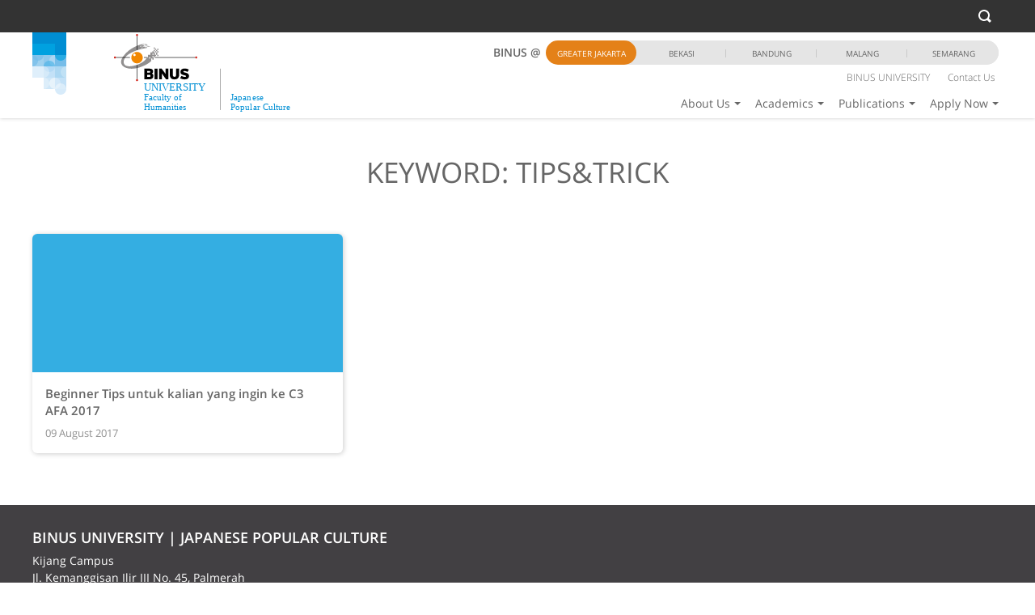

--- FILE ---
content_type: text/css
request_url: https://japanese.binus.ac.id/wp-content/themes/binus-2017-145-core/compiled/binus-2019-171-japanese/css/is_tag/external.css?ver=1.0
body_size: 46795
content:
html,body,div,span,applet,object,iframe,h1,h2,h3,h4,h5,h6,p,blockquote,pre,a,abbr,acronym,address,big,cite,code,del,dfn,em,img,ins,kbd,q,s,samp,small,strike,strong,sub,sup,tt,var,b,u,i,center,dl,dt,dd,ol,ul,li,fieldset,form,label,legend,table,caption,tbody,tfoot,thead,tr,th,td,article,aside,canvas,details,embed,figure,figcaption,footer,header,hgroup,menu,nav,output,ruby,section,summary,time,mark,audio,video{margin:0;padding:0;border:0;font:inherit;font-size:100%;vertical-align:baseline}html{line-height:1}ol,ul{list-style:none}table{border-collapse:collapse;border-spacing:0}caption,th,td{text-align:left;font-weight:normal;vertical-align:middle}q,blockquote{quotes:none}q:before,q:after,blockquote:before,blockquote:after{content:"";content:none}a img{border:0}article,aside,details,figcaption,figure,footer,header,hgroup,main,menu,nav,section,summary{display:block}*{-webkit-box-sizing:border-box;-moz-box-sizing:border-box;box-sizing:border-box}*:before,*:after{-webkit-box-sizing:border-box;-moz-box-sizing:border-box;box-sizing:border-box}html{font-size:10px;-webkit-tap-highlight-color:rgba(0,0,0,0)}body{font-family:"Open Sans",Helvetica,Arial,sans-serif;font-size:14px;line-height:1.5;color:#666;background-color:#fff}input,button,select,textarea{font-family:inherit;font-size:inherit;line-height:inherit}a{color:#34aee2;text-decoration:none}a:hover,a:focus{color:#34aee2;text-decoration:none}a:focus{outline:5px auto -webkit-focus-ring-color;outline-offset:-2px}figure{margin:0}img{vertical-align:middle}.img-responsive{display:block;max-width:100%;height:auto}.img-rounded{border-radius:0}.img-thumbnail{padding:4px;line-height:1.5;background-color:#fff;border:1px solid #ddd;border-radius:0;-webkit-transition:all .2s ease-in-out;-o-transition:all .2s ease-in-out;transition:all .2s ease-in-out;display:inline-block;max-width:100%;height:auto}.img-circle{border-radius:50%}hr{margin-top:21px;margin-bottom:21px;border:0;border-top:1px solid #e5e5e5}.sr-only{position:absolute;width:1px;height:1px;margin:-1px;padding:0;overflow:hidden;clip:rect(0,0,0,0);border:0}.sr-only-focusable:active,.sr-only-focusable:focus{position:static;width:auto;height:auto;margin:0;overflow:visible;clip:auto}[role="button"]{cursor:pointer}.container{margin-right:auto;margin-left:auto;padding-left:0;padding-right:0}.container:before,.container:after{content:" ";display:table}.container:after{clear:both}@media(min-width:480px){.container{width:100%}}@media(min-width:780px){.container{width:100%}}@media(min-width:1200px){.container{width:1200px}}.container-fluid{margin-right:auto;margin-left:auto;padding-left:0;padding-right:0}.container-fluid:before,.container-fluid:after{content:" ";display:table}.container-fluid:after{clear:both}.row{margin-left:0;margin-right:0}.row:before,.row:after{content:" ";display:table}.row:after{clear:both}.col-xs-1,.col-sm-1,.col-md-1,.col-lg-1,.col-xs-2,.col-sm-2,.col-md-2,.col-lg-2,.col-xs-3,.col-sm-3,.col-md-3,.col-lg-3,.col-xs-4,.col-sm-4,.col-md-4,.col-lg-4,.col-xs-5,.col-sm-5,.col-md-5,.col-lg-5,.col-xs-6,.col-sm-6,.col-md-6,.col-lg-6,.col-xs-7,.col-sm-7,.col-md-7,.col-lg-7,.col-xs-8,.col-sm-8,.col-md-8,.col-lg-8,.col-xs-9,.col-sm-9,.col-md-9,.col-lg-9,.col-xs-10,.col-sm-10,.col-md-10,.col-lg-10,.col-xs-11,.col-sm-11,.col-md-11,.col-lg-11,.col-xs-12,.col-sm-12,.col-md-12,.col-lg-12{position:relative;min-height:1px;padding-left:0;padding-right:0}.col-xs-1,.col-xs-2,.col-xs-3,.col-xs-4,.col-xs-5,.col-xs-6,.col-xs-7,.col-xs-8,.col-xs-9,.col-xs-10,.col-xs-11,.col-xs-12{float:left}.col-xs-1{width:8.33333%}.col-xs-2{width:16.66667%}.col-xs-3{width:25%}.col-xs-4{width:33.33333%}.col-xs-5{width:41.66667%}.col-xs-6{width:50%}.col-xs-7{width:58.33333%}.col-xs-8{width:66.66667%}.col-xs-9{width:75%}.col-xs-10{width:83.33333%}.col-xs-11{width:91.66667%}.col-xs-12{width:100%}.col-xs-pull-0{right:auto}.col-xs-pull-1{right:8.33333%}.col-xs-pull-2{right:16.66667%}.col-xs-pull-3{right:25%}.col-xs-pull-4{right:33.33333%}.col-xs-pull-5{right:41.66667%}.col-xs-pull-6{right:50%}.col-xs-pull-7{right:58.33333%}.col-xs-pull-8{right:66.66667%}.col-xs-pull-9{right:75%}.col-xs-pull-10{right:83.33333%}.col-xs-pull-11{right:91.66667%}.col-xs-pull-12{right:100%}.col-xs-push-0{left:auto}.col-xs-push-1{left:8.33333%}.col-xs-push-2{left:16.66667%}.col-xs-push-3{left:25%}.col-xs-push-4{left:33.33333%}.col-xs-push-5{left:41.66667%}.col-xs-push-6{left:50%}.col-xs-push-7{left:58.33333%}.col-xs-push-8{left:66.66667%}.col-xs-push-9{left:75%}.col-xs-push-10{left:83.33333%}.col-xs-push-11{left:91.66667%}.col-xs-push-12{left:100%}.col-xs-offset-0{margin-left:0}.col-xs-offset-1{margin-left:8.33333%}.col-xs-offset-2{margin-left:16.66667%}.col-xs-offset-3{margin-left:25%}.col-xs-offset-4{margin-left:33.33333%}.col-xs-offset-5{margin-left:41.66667%}.col-xs-offset-6{margin-left:50%}.col-xs-offset-7{margin-left:58.33333%}.col-xs-offset-8{margin-left:66.66667%}.col-xs-offset-9{margin-left:75%}.col-xs-offset-10{margin-left:83.33333%}.col-xs-offset-11{margin-left:91.66667%}.col-xs-offset-12{margin-left:100%}@media(min-width:480px){.col-sm-1,.col-sm-2,.col-sm-3,.col-sm-4,.col-sm-5,.col-sm-6,.col-sm-7,.col-sm-8,.col-sm-9,.col-sm-10,.col-sm-11,.col-sm-12{float:left}.col-sm-1{width:8.33333%}.col-sm-2{width:16.66667%}.col-sm-3{width:25%}.col-sm-4{width:33.33333%}.col-sm-5{width:41.66667%}.col-sm-6{width:50%}.col-sm-7{width:58.33333%}.col-sm-8{width:66.66667%}.col-sm-9{width:75%}.col-sm-10{width:83.33333%}.col-sm-11{width:91.66667%}.col-sm-12{width:100%}.col-sm-pull-0{right:auto}.col-sm-pull-1{right:8.33333%}.col-sm-pull-2{right:16.66667%}.col-sm-pull-3{right:25%}.col-sm-pull-4{right:33.33333%}.col-sm-pull-5{right:41.66667%}.col-sm-pull-6{right:50%}.col-sm-pull-7{right:58.33333%}.col-sm-pull-8{right:66.66667%}.col-sm-pull-9{right:75%}.col-sm-pull-10{right:83.33333%}.col-sm-pull-11{right:91.66667%}.col-sm-pull-12{right:100%}.col-sm-push-0{left:auto}.col-sm-push-1{left:8.33333%}.col-sm-push-2{left:16.66667%}.col-sm-push-3{left:25%}.col-sm-push-4{left:33.33333%}.col-sm-push-5{left:41.66667%}.col-sm-push-6{left:50%}.col-sm-push-7{left:58.33333%}.col-sm-push-8{left:66.66667%}.col-sm-push-9{left:75%}.col-sm-push-10{left:83.33333%}.col-sm-push-11{left:91.66667%}.col-sm-push-12{left:100%}.col-sm-offset-0{margin-left:0}.col-sm-offset-1{margin-left:8.33333%}.col-sm-offset-2{margin-left:16.66667%}.col-sm-offset-3{margin-left:25%}.col-sm-offset-4{margin-left:33.33333%}.col-sm-offset-5{margin-left:41.66667%}.col-sm-offset-6{margin-left:50%}.col-sm-offset-7{margin-left:58.33333%}.col-sm-offset-8{margin-left:66.66667%}.col-sm-offset-9{margin-left:75%}.col-sm-offset-10{margin-left:83.33333%}.col-sm-offset-11{margin-left:91.66667%}.col-sm-offset-12{margin-left:100%}}@media(min-width:780px){.col-md-1,.col-md-2,.col-md-3,.col-md-4,.col-md-5,.col-md-6,.col-md-7,.col-md-8,.col-md-9,.col-md-10,.col-md-11,.col-md-12{float:left}.col-md-1{width:8.33333%}.col-md-2{width:16.66667%}.col-md-3{width:25%}.col-md-4{width:33.33333%}.col-md-5{width:41.66667%}.col-md-6{width:50%}.col-md-7{width:58.33333%}.col-md-8{width:66.66667%}.col-md-9{width:75%}.col-md-10{width:83.33333%}.col-md-11{width:91.66667%}.col-md-12{width:100%}.col-md-pull-0{right:auto}.col-md-pull-1{right:8.33333%}.col-md-pull-2{right:16.66667%}.col-md-pull-3{right:25%}.col-md-pull-4{right:33.33333%}.col-md-pull-5{right:41.66667%}.col-md-pull-6{right:50%}.col-md-pull-7{right:58.33333%}.col-md-pull-8{right:66.66667%}.col-md-pull-9{right:75%}.col-md-pull-10{right:83.33333%}.col-md-pull-11{right:91.66667%}.col-md-pull-12{right:100%}.col-md-push-0{left:auto}.col-md-push-1{left:8.33333%}.col-md-push-2{left:16.66667%}.col-md-push-3{left:25%}.col-md-push-4{left:33.33333%}.col-md-push-5{left:41.66667%}.col-md-push-6{left:50%}.col-md-push-7{left:58.33333%}.col-md-push-8{left:66.66667%}.col-md-push-9{left:75%}.col-md-push-10{left:83.33333%}.col-md-push-11{left:91.66667%}.col-md-push-12{left:100%}.col-md-offset-0{margin-left:0}.col-md-offset-1{margin-left:8.33333%}.col-md-offset-2{margin-left:16.66667%}.col-md-offset-3{margin-left:25%}.col-md-offset-4{margin-left:33.33333%}.col-md-offset-5{margin-left:41.66667%}.col-md-offset-6{margin-left:50%}.col-md-offset-7{margin-left:58.33333%}.col-md-offset-8{margin-left:66.66667%}.col-md-offset-9{margin-left:75%}.col-md-offset-10{margin-left:83.33333%}.col-md-offset-11{margin-left:91.66667%}.col-md-offset-12{margin-left:100%}}@media(min-width:1200px){.col-lg-1,.col-lg-2,.col-lg-3,.col-lg-4,.col-lg-5,.col-lg-6,.col-lg-7,.col-lg-8,.col-lg-9,.col-lg-10,.col-lg-11,.col-lg-12{float:left}.col-lg-1{width:8.33333%}.col-lg-2{width:16.66667%}.col-lg-3{width:25%}.col-lg-4{width:33.33333%}.col-lg-5{width:41.66667%}.col-lg-6{width:50%}.col-lg-7{width:58.33333%}.col-lg-8{width:66.66667%}.col-lg-9{width:75%}.col-lg-10{width:83.33333%}.col-lg-11{width:91.66667%}.col-lg-12{width:100%}.col-lg-pull-0{right:auto}.col-lg-pull-1{right:8.33333%}.col-lg-pull-2{right:16.66667%}.col-lg-pull-3{right:25%}.col-lg-pull-4{right:33.33333%}.col-lg-pull-5{right:41.66667%}.col-lg-pull-6{right:50%}.col-lg-pull-7{right:58.33333%}.col-lg-pull-8{right:66.66667%}.col-lg-pull-9{right:75%}.col-lg-pull-10{right:83.33333%}.col-lg-pull-11{right:91.66667%}.col-lg-pull-12{right:100%}.col-lg-push-0{left:auto}.col-lg-push-1{left:8.33333%}.col-lg-push-2{left:16.66667%}.col-lg-push-3{left:25%}.col-lg-push-4{left:33.33333%}.col-lg-push-5{left:41.66667%}.col-lg-push-6{left:50%}.col-lg-push-7{left:58.33333%}.col-lg-push-8{left:66.66667%}.col-lg-push-9{left:75%}.col-lg-push-10{left:83.33333%}.col-lg-push-11{left:91.66667%}.col-lg-push-12{left:100%}.col-lg-offset-0{margin-left:0}.col-lg-offset-1{margin-left:8.33333%}.col-lg-offset-2{margin-left:16.66667%}.col-lg-offset-3{margin-left:25%}.col-lg-offset-4{margin-left:33.33333%}.col-lg-offset-5{margin-left:41.66667%}.col-lg-offset-6{margin-left:50%}.col-lg-offset-7{margin-left:58.33333%}.col-lg-offset-8{margin-left:66.66667%}.col-lg-offset-9{margin-left:75%}.col-lg-offset-10{margin-left:83.33333%}.col-lg-offset-11{margin-left:91.66667%}.col-lg-offset-12{margin-left:100%}}.clearfix:before,.clearfix:after{content:" ";display:table}.clearfix:after{clear:both}.center-block{display:block;margin-left:auto;margin-right:auto}.pull-right{float:right !important}.pull-left{float:left !important}.hide{display:none !important}.show{display:block !important}.invisible{visibility:hidden}.text-hide{font:0/0 a;color:transparent;text-shadow:none;background-color:transparent;border:0}.hidden{display:none !important}.affix{position:fixed}html{font-size:14px}@media(min-width:1200px){html{font-size:16px}}a{text-decoration:none}a:hover{text-decoration:none}a:active{text-decoration:none}a:visited{text-decoration:none}a:focus{text-decoration:none;outline:0}*:focus{outline:0}abbr[title]{text-decoration:none}ul,ol{margin-top:0;margin-bottom:0}p{margin-bottom:0}.svg{max-width:100%;max-height:100%;display:inline-block;background-repeat:no-repeat}.svg svg{display:block;max-width:100%;max-height:100%}.brand-background{background:#34aee2}.brand-color{color:#34aee2}.brand-border{border-color:#34aee2}.meta-text{font-size:12px;line-height:1em;color:#919191;display:block}.meta-text.multi-line{line-height:1.5em}.the-640{width:640px;max-width:100%;margin-left:auto;margin-right:auto}.error-message{color:#ee3430;font-size:12px;font-weight:600}.empty-data{text-transform:uppercase;font-size:14px;line-height:16px;color:#666;font-weight:600;text-align:center}.empty-data.height{padding:50px 0;max-height:100%}body{font-size:14px}@media(min-width:0){body{font-size:14px}}@media(min-width:1200px){body{font-size:16px}}.element-block{width:100%;max-width:420px;margin-top:0;margin-left:auto;margin-right:auto}@media(min-width:780px){.element-block{max-width:none;margin-left:0;margin-right:0}}.table-layout{display:table;table-layout:auto;width:100%}.table-layout.fixed{table-layout:fixed}.table-layout.full-height{height:100%}.table-layout .table-cell{display:table-cell;vertical-align:top}.table-layout .table-cell.auto-width{width:1%;white-space:nowrap}.table-layout .table-cell.valign-middle{vertical-align:middle}.table-layout .table-cell.valign-bottom{vertical-align:bottom}.table-layout .table-row{display:table-row}@media(min-width:480px){.equal-column.-sm{display:flex;flex-wrap:wrap}.equal-column.-sm>.equal-item{float:none}}@media(min-width:780px){.equal-column.-md{display:flex;flex-wrap:wrap}.equal-column.-md>.equal-item{float:none}}@media(min-width:1200px){.equal-column.-lg{display:flex;flex-wrap:wrap}.equal-column.-lg>.equal-item{float:none}}.focus-area{width:640px;max-width:100%;margin-left:auto;margin-right:auto}@media(min-width:480px) and (max-width:779.98px){.col-sm-mobile-width{max-width:480px;width:100%}}.box-25{width:25px;height:25px}.box-50{width:50px;height:50px}.box-100{width:100px;height:100px}.box-120{width:120px;height:120px}.box-150{width:150px;height:150px}.box-200{width:200px;height:200px}.width-640{max-width:640px}.width-700{max-width:700px}.mhp-container{border-top:solid 1px #c9c9c9}.overlay-layout{display:block;position:absolute;top:0;left:0;right:0;bottom:0;z-index:1;width:100%;height:100%;overflow:auto}.overlay-layout.-remove-scroll{overflow:hidden}.deffer-delay.load-image,.deffer.load-image{background-size:16px 11px !important;background-position:center !important;background-repeat:no-repeat !important;background-attachment:initial !important;background-attachment:initial !important}.deffer-delay.broken-image,.deffer.broken-image{background-size:16px 11px !important;background-position:center !important;background-repeat:no-repeat !important;background-attachment:initial !important;background-attachment:initial !important}img.deffer-delay.load-image{width:auto !important}img.deffer.load-image{width:auto !important}.image-box{overflow:hidden;position:relative;display:block;background:#f9f9f9}.image-box.brand-background{background:#34aee2}.image-box.guard-height>img{max-height:100%;max-width:none;width:auto}.image-box.guard-height>picture img{max-height:100%;max-width:none;width:auto}.image-box.guard-height>.img{max-height:100%;max-width:none;width:auto}.image-box.boxed>img{max-height:100%;max-width:100%;height:auto;width:auto}.image-box.boxed>picture img{max-height:100%;max-width:100%;height:auto;width:auto}.image-box.boxed>.img{max-height:100%;max-width:100%;height:auto;width:auto}.image-box:before{display:block;content:" ";padding-top:44.58333%}.image-box.square:before{padding-top:100%}.image-box>img{position:absolute;display:block;left:50%;top:50%;-webkit-transform:translate(-50%,-50%);-ms-transform:translate(-50%,-50%);-o-transform:translate(-50%,-50%);transform:translate(-50%,-50%);max-width:100%;height:auto}.image-box>.img{position:absolute;display:block;left:50%;top:50%;-webkit-transform:translate(-50%,-50%);-ms-transform:translate(-50%,-50%);-o-transform:translate(-50%,-50%);transform:translate(-50%,-50%);max-width:100%;height:auto}.image-box>picture{position:absolute;left:0;right:0;top:0;bottom:0}.image-box>picture img{position:absolute;display:block;left:50%;top:50%;-webkit-transform:translate(-50%,-50%);-ms-transform:translate(-50%,-50%);-o-transform:translate(-50%,-50%);transform:translate(-50%,-50%);max-width:100%;height:auto}.image-box .default-image-wrapper{position:absolute;left:0;right:0;top:0;bottom:0}.image-box.cover>img{width:100%;height:100%;top:0;left:0;-webkit-transform:translate(0,0);-ms-transform:translate(0,0);-o-transform:translate(0,0);transform:translate(0,0);object-fit:cover}.image-box.cover>picture img{width:100%;height:100%;top:0;left:0;-webkit-transform:translate(0,0);-ms-transform:translate(0,0);-o-transform:translate(0,0);transform:translate(0,0);object-fit:cover}.image-box.cover>.img{width:100%;height:100%;top:0;left:0;-webkit-transform:translate(0,0);-ms-transform:translate(0,0);-o-transform:translate(0,0);transform:translate(0,0);object-fit:cover}.image-box.contain>img{width:100%;height:100%;top:0;left:0;-webkit-transform:translate(0,0);-ms-transform:translate(0,0);-o-transform:translate(0,0);transform:translate(0,0);object-fit:contain}.image-box.contain>picture img{width:100%;height:100%;top:0;left:0;-webkit-transform:translate(0,0);-ms-transform:translate(0,0);-o-transform:translate(0,0);transform:translate(0,0);object-fit:contain}.image-box.contain>.img{width:100%;height:100%;top:0;left:0;-webkit-transform:translate(0,0);-ms-transform:translate(0,0);-o-transform:translate(0,0);transform:translate(0,0);object-fit:contain}.box-load .load{background:#f9f9f9}.bg-gray{background-color:#444244}.bg-gray-light{background-color:#e5e5e5}.bg-gray-lighter{background-color:#f2f2f2}.bg-black{background-color:#202020}.brand-background{background:#34aee2}.color-green{color:#11bd74 !important}.color-red{color:#ee3430 !important}.color-orange{color:#e48118 !important}.color-white{color:#fff !important}.brand-color{color:#34aee2 !important}.border-green{border-color:#11bd74}.border-red{border-color:#ee3430}.border-orange{border-color:#e48118}.border-white{border-color:#fff}.brand-border{border-color:#34aee2}.stroke-white{stroke:#fff}.fill-white{fill:#fff}.text-centering{text-align:center}.text-right{text-align:right}.text-left{text-align:left}.block-centering{margin-left:auto;margin-right:auto}body{padding-top:40px}body.menu-floating #binus-header-wrapper{position:fixed;left:0;right:0;top:40px;height:70px;line-height:70px;margin-bottom:0;border-bottom:solid 1px #c9c9c9;box-shadow:0 1px 2px #d8d8d8}body.menu-floating #binus-header-wrapper #binus-header{align-items:flex-end}body.menu-floating #binus-header-wrapper #binus-ribbon{display:none}body.menu-floating #binus-header-wrapper #web-logo-wrapper{display:none}body.menu-floating #binus-header-wrapper #binus-tagline{display:none}body.menu-floating #binus-header-wrapper #web-float-title{overflow:hidden;display:-webkit-box;text-overflow:ellipsis;-webkit-line-clamp:2;-webkit-box-orient:vertical;margin:0 0 auto 0}body.menu-floating.scrolling #header-top-navigation{top:-40px}body.menu-floating.scrolling #binus-header-wrapper{top:0}body.menu-floating.gone-down #header-top-navigation{top:-40px}body.menu-floating.gone-down #binus-header-wrapper{top:0}body.menu-floating.gone-up #header-top-navigation{top:0}body.menu-floating.gone-up #binus-header-wrapper{top:40px}body.header-top-navigation-disable{padding-top:0}body.header-top-navigation-disable.menu-floating #binus-header-wrapper{top:0}body.header-top-navigation-disable.menu-floating.scrolling #header-top-navigation{top:0}body.header-top-navigation-disable.menu-floating.scrolling #binus-header-wrapper{top:0}body.header-top-navigation-disable.menu-floating.gone-down #header-top-navigation{top:0}body.header-top-navigation-disable.menu-floating.gone-down #binus-header-wrapper{top:0}body.header-top-navigation-disable.menu-floating.gone-up #header-top-navigation{top:0}body.header-top-navigation-disable.menu-floating.gone-up #binus-header-wrapper{top:0}body.admin-bar #header-top-navigation{top:40px}body.content-only{padding-top:0}@media(max-width:779.98px){body.menu-opened #header-top-navigation{top:0 !important}body.menu-opened #binus-header-wrapper{top:40px !important}body.header-top-navigation-disable.menu-opened #binus-header-wrapper{top:0 !important}}@media(min-width:780px){body.menu-floating #binus-header-wrapper{border:0;height:74px;line-height:1em}body.menu-floating #binus-header-wrapper #binus-header{height:73px}body.menu-floating #binus-header-wrapper #web-float-title{overflow:hidden;display:-webkit-box;text-overflow:ellipsis;-webkit-line-clamp:2;-webkit-box-orient:vertical;width:30%;max-width:265px;padding:0 0 0 18px;margin:0 5px 0 0;line-height:1.2em;height:40px;line-height:40px;background:#fff;overflow:hidden;display:-webkit-box;text-overflow:ellipsis;-webkit-line-clamp:1;-webkit-box-orient:vertical}body.menu-floating #binus-header-wrapper #binus-tagline{display:block;width:100%;position:static;margin:0;padding:0;text-align:left}body.menu-floating #binus-header-wrapper #binus-ribbon{display:none;position:absolute;left:0;top:0;z-index:1031}body.menu-floating #binus-header-wrapper #web-logo-wrapper{display:none}body.admin-bar #header-top-navigation{top:32px}}body.fancybox-active.menu-floating.gone-up .fullpop.fancybox-is-open{top:110px}body.fancybox-active.menu-floating .fullpop.fancybox-is-open{top:70px}body.fancybox-active.menu-floating.header-top-navigation-disable.gone-up .fullpop.fancybox-is-open{top:70px}body.fancybox-active.menu-floating.header-top-navigation-disable .fullpop.fancybox-is-open{top:70px}body.fancybox-active .fullpop.fancybox-is-open{top:151px}body.fancybox-active.header-top-navigation-disable .fullpop.fancybox-is-open{top:111px}@media(min-width:780px){body.fancybox-active.menu-floating.gone-up .fullpop.fancybox-is-open{top:114px}body.fancybox-active.menu-floating .fullpop.fancybox-is-open{top:74px}body.fancybox-active.menu-floating.header-top-navigation-disable.gone-up .fullpop.fancybox-is-open{top:74px}body.fancybox-active.menu-floating.header-top-navigation-disable .fullpop.fancybox-is-open{top:74px}body.fancybox-active .fullpop.fancybox-is-open{top:146px}body.fancybox-active.header-top-navigation-disable .fullpop.fancybox-is-open{top:106px}}#binus-anniversary-logo{width:30px;position:absolute;right:5px;top:10px;background:#fff;display:block !important}#binus-campus-location{height:30px;position:relative;padding-left:65px;padding-right:35px;margin:0 auto;background:#e5e5e5;text-transform:uppercase;position:absolute;right:5px;top:10px}#binus-campus-location:after{content:" ";display:block;position:absolute;right:30px;top:0;background:#fff;width:35px;bottom:0}#binus-campus-location .the-label{font-weight:800;font-size:14px;display:block;position:absolute;top:0;left:0;width:85px;height:30px;padding:10px 0;line-height:10px;background:#fff}#binus-campus-location #the-campuses{overflow:hidden;*zoom:1;position:relative;z-index:2;margin:0}#binus-campus-location #the-campuses .the-campus{font-size:10px;float:left;height:30px;color:#666;border:solid 1px transparent;padding:10px 0;background:#e5e5e5}#binus-campus-location #the-campuses .the-campus.active{background:#e48118;color:#fff}#binus-campus-location #the-campuses .the-campus:last-child{border-radius:0 20px 20px 0}#binus-campus-location #the-campuses .the-campus:last-child a{border-right:0}#binus-campus-location #the-campuses .the-campus:first-child{border-radius:20px}#binus-campus-location #the-campuses .the-campus:first-child a{border-right:0}#binus-campus-location #the-campuses .the-campus a{color:inherit;display:block;border-right:solid 1px #c9c9c9;line-height:10px;height:10px;width:110px;text-align:center}@media(min-width:780px){#binus-campus-location{display:block !important}}#campus-location-mobile{display:none}#campus-location-mobile .the-campus a{color:#666;padding:12px 0 12px 16px;display:block;font-size:16px;line-height:1em}@media(max-width:779.98px){#campus-location-mobile{display:block !important}}body.menu-floating #binus-campus-location{display:none !important}body.menu-floating #binus-anniversary-logo{display:none !important}#header-top-navigation #web-search-button{overflow:hidden;width:42px;-webkit-transition:width .3s;-moz-transition:width .3s;-o-transition:width .3s;transition:width .3s}#header-top-navigation #web-search-button .the-form{padding:5px 0}#header-top-navigation #web-search-button .the-close-search{position:absolute;right:0;top:0;bottom:0;display:block;width:30px;line-height:30px;display:none;cursor:pointer;text-align:center}#header-top-navigation #web-search-button .the-close-search:hover svg polygon{fill:#fff}#header-top-navigation #web-search-button .the-close-search .svg{width:12px;height:12px}#header-top-navigation #web-search-button .the-close-search .svg polygon{fill:#fff}#header-top-navigation #web-search-button .the-field{height:30px;width:100%;border:0;font-size:12px;padding:0 10px;padding-right:35px;background:0}#header-top-navigation #web-search-button .the-submit{height:1px;width:1px;visibility:hidden;border:0;background:0;position:absolute;right:0;bottom:0}#header-top-navigation #web-search-button.open{width:200px;padding:0}#header-top-navigation #web-search-button.open .menu-link{display:none}#header-top-navigation #web-search-button.open .the-close-search{display:block}#header-top-navigation #web-search-button .gsc-search-box{margin:0}#header-top-navigation #web-search-button .gsc-search-box .gsc-input{padding-right:0;font-size:12px}#header-top-navigation #web-search-button .gsc-search-box .gsc-input::-webkit-input-placeholder{font-size:13px;color:#5e5e5e}#header-top-navigation #web-search-button .gsc-search-box .gsc-input::-moz-placeholder{font-size:13px;color:#5e5e5e}#header-top-navigation #web-search-button .gsc-search-box .gsc-input-box{padding-right:5px}#header-top-navigation #web-search-button .gsc-search-box .gsib_b{display:none}#header-top-navigation #web-search-button .gsc-search-box .gsc-search-button{display:none}#header-top-navigation #web-search-button .gsc-search-box .gsc-clear-button{display:none}body .gsc-completion-container{font-family:"Open Sans";font-size:14px}body .gsc-completion-container tr:last-child .gssb_a{border-top:0}body .gsc-completion-container .gssb_a{border-top:solid 1px #c9c9c9;margin:0 9px;cursor:pointer}body .gsc-completion-container .gsq_a{padding:5px}@media(max-width:1199.98px){body.gone-down .gssb_c{display:none}body .gssb_c{top:40px !important;right:0 !important;left:auto !important;position:fixed !important;width:320px !important}}#header-top-navigation{background:#333;height:40px;color:#fff;text-align:right;position:fixed;z-index:1031;top:0;left:0;right:0;-webkit-transition:top .3s;-moz-transition:top .3s;-o-transition:top .3s;transition:top .3s}#header-top-navigation ul{margin:0}#header-top-navigation .top-navigation-part{float:right;display:none}#header-top-navigation #web-action{display:block}#header-top-navigation .svgcon-search svg path{fill:#fff}#header-top-navigation .menu-item{height:40px;vertical-align:middle;display:inline-block;position:relative;padding:0 12px}#header-top-navigation .menu-item.has-child{padding-right:24px}#header-top-navigation .menu-item.expand .menu-link{border-color:#e48118}#header-top-navigation .menu-item.expand .sub-menu{display:block}#header-top-navigation .menu-item .menu-link{padding:0;display:block;font-size:12px;color:inherit;line-height:40px;height:40px;border-bottom:solid 5px #333}#header-top-navigation .menu-item .child-arrow{position:absolute;top:0;right:0;width:24px;display:block;line-height:45px;height:40px;text-align:center}#header-top-navigation .menu-item .child-arrow:hover:before{border-top-color:#e48118}#header-top-navigation .menu-item .child-arrow:before{content:" ";display:inline-block;width:4px;height:4px;border:solid 4px transparent;border-top-color:#fff;margin:0 auto}#header-top-navigation .menu-item .svg{display:inline-block;height:16px;width:16px;vertical-align:text-bottom;margin-right:2px}#header-top-navigation .sub-menu{display:none;position:absolute;left:13px;top:100%;background:#4d4d4d;width:auto}#header-top-navigation .sub-menu .menu-item{display:block;min-width:150px;padding:0;height:auto}#header-top-navigation .sub-menu .menu-item .menu-link{line-height:1.3em;text-align:left;padding:8px;height:auto;border:0}@media(min-width:780px){#header-top-navigation .top-navigation-part{display:block}}#binus-header-wrapper{position:static;top:0;z-index:1030;background:#fff;box-shadow:0 0 5px 0 rgba(0,0,0,0.2);-webkit-transition:top .3s;-moz-transition:top .3s;-o-transition:top .3s;transition:top .3s;height:111px}#binus-header-wrapper #binus-header{position:relative;padding:0 15px;display:flex;height:93px;align-items:baseline}#binus-header-wrapper #binus-ribbon{position:relative;float:left}#binus-header-wrapper #binus-ribbon .the-ribbon{width:53px;height:93px}#binus-header-wrapper #web-logo-wrapper{padding:21px 0 0 0;max-width:100%;max-height:100%;float:left}#binus-header-wrapper #web-logo-wrapper #web-logo{display:block}#binus-header-wrapper #web-logo-wrapper #web-logo img{display:block;height:73px;max-width:210px}#binus-header-wrapper #web-float-title{display:none;color:#34aee2;font-size:14px;line-height:18px;padding:18px 40px 0 10px;text-transform:uppercase;font-weight:800;width:300px}@media(min-width:480px){#binus-header-wrapper #web-logo-wrapper #web-logo img{max-width:none}}@media(min-width:780px){#binus-header-wrapper{position:relative;height:106px}#binus-header-wrapper #binus-header{padding-left:0;padding-right:0}#binus-header-wrapper #web-logo-wrapper{max-width:none;height:auto;padding-left:21px}}body.menu-floating #binus-header-wrapper #web-top-menu{position:static}body.menu-floating #binus-header-wrapper #web-top-menu #web-mobile-toggle{position:absolute;right:10px;top:28px}body.menu-floating.menu-opened #binus-header-wrapper #web-top-menu #web-mobile-toggle{top:15px !important}body.menu-opened{overflow:hidden}body.menu-opened #binus-header-wrapper #web-top-menu #web-mobile-toggle{top:55px !important}body.header-top-navigation-disable.menu-opened #binus-header-wrapper #web-top-menu #web-mobile-toggle{top:15px !important}body.header-top-navigation-disable #web-top-menu .the-web-menu{top:0}@media(min-width:480px){body.menu-opened{overflow:unset}}@media(min-width:780px){body.menu-floating.gone-down #web-top-menu .the-web-menu.expand,body.menu-floating.scrolling #web-top-menu .the-web-menu.expand{top:0 !important}}#web-top-menu #web-mobile-toggle{position:absolute;right:8px;bottom:0}#web-top-menu ul{margin:0}#web-top-menu .menu{overflow:auto}#web-top-menu .the-web-menu{position:fixed;right:-105%;left:auto;width:100%;top:41px;bottom:0;z-index:1032;background:#f6f6f6;-webkit-transition:right .3s;-moz-transition:right .3s;-o-transition:right .3s;transition:right .3s;-webkit-transition:top .3s;-moz-transition:top .3s;-o-transition:top .3s;transition:top .3s;box-shadow:1px 1px 10px #333;padding-top:43px;display:none;overflow:auto}#web-top-menu .the-web-menu.real{display:block;padding-bottom:200px}#web-top-menu .the-web-menu.real .sub-menu{padding-bottom:200px}#web-top-menu .the-web-menu.expand{right:0}#web-top-menu .the-web-menu.child-expanded{overflow:unset}#web-top-menu .the-web-menu .parent-pointer{width:40px;height:40px;line-height:40px;display:block;text-align:center;color:#7c7c7c;cursor:pointer;position:relative}#web-top-menu .the-web-menu .parent-pointer:before{content:" ";height:20px;width:20px;border:solid 10px transparent;border-left-color:#7c7c7c;display:block;position:absolute;top:10px;left:15px}#web-top-menu .the-web-menu .parent-pointer:after{content:" ";height:20px;width:20px;border:solid 10px transparent;border-left-color:#f6f6f6;display:block;position:absolute;top:10px;left:14px}#web-top-menu .the-web-menu .menu-item .wrapper-menu{position:relative;padding-right:44px;display:block}#web-top-menu .the-web-menu .menu-item .menu-link{display:block;width:100%;padding:12px 0 12px 16px;color:#4d4d4d;font-size:16px;line-height:20px;text-decoration:none !important;font-weight:400;color:#4d4d4d}#web-top-menu .the-web-menu .menu-item .menu-link>.svg{height:14px;width:14px;display:inline-block;vertical-align:middle}#web-top-menu .the-web-menu .menu-item .parent-pointer{position:absolute;right:0;top:0}#web-top-menu .the-web-menu .sub-menu{position:relative;background:#f6f6f6;display:none;height:100%;z-index:1030}#web-top-menu .the-web-menu .sub-menu .menu-item .menu-link{font-weight:600}#web-top-menu .the-web-menu .menu-item.expand{position:absolute;left:0;right:0;bottom:0;top:0;overflow:auto;padding-top:43px;z-index:1030}#web-top-menu .the-web-menu .menu-item.expand>.sub-menu{display:block;overflow:auto}#web-top-menu .the-web-menu .menu-item.expand>.wrapper-menu{position:absolute;left:0;right:0;top:0;padding:0 0 0 40px;background:#fff}#web-top-menu .the-web-menu .menu-item.expand>.wrapper-menu:before{content:" ";display:block;position:absolute;left:0;right:0;border-bottom:solid 1px #e6e6e6;bottom:1px}#web-top-menu .the-web-menu .menu-item.expand>.wrapper-menu .menu-link{padding:0;font-weight:800;height:43px;line-height:43px;overflow:hidden;display:-webkit-box;text-overflow:ellipsis;-webkit-line-clamp:1;-webkit-box-orient:vertical}#web-top-menu .the-web-menu .menu-item.expand>.wrapper-menu .parent-pointer{left:0;right:auto;line-height:43px;-webkit-transform:scale(-1,-1);-moz-transform:scale(-1,-1);-ms-transform:scale(-1,-1);-o-transform:scale(-1,-1);transform:scale(-1,-1)}#web-top-menu .the-web-menu .menu-item.expand>.wrapper-menu .parent-pointer:after{border-left-color:#fff}#web-top-menu.expand #web-mobile-toggle{position:fixed;right:2px;top:15px;color:#7c7c7c}#web-top-menu.expand #web-mobile-toggle .the-cross{display:block}#web-top-menu.expand #web-mobile-toggle .the-burger{display:none}#web-top-menu.expand #top-site-menu{right:0}#web-top-menu #web-mobile-toggle{width:24px;height:16px;text-align:center;line-height:16px;display:block;color:#333;margin:0 0 0 auto;z-index:1033;-webkit-transition:position .3s;-moz-transition:position .3s;-o-transition:position .3s;transition:position .3s}#web-top-menu #web-mobile-toggle .the-cross{display:none}#web-top-menu .the-menu-close{width:24px;height:16px;text-align:center;line-height:16px;display:block;position:absolute;top:12px;right:6px;color:#333;cursor:pointer}#web-top-menu #more-menu-toggler{display:none}#web-top-menu #more-menu-toggler .more-menu-burger{width:18px;height:12px}#web-top-menu #small-top-navigation{border-top:solid 1px #e6e6e6}#web-top-menu #small-top-navigation .parent-pointer{display:none}#web-top-menu #small-top-navigation .menu-item .menu-link{font-weight:400}#web-top-menu #top-site-menu{position:fixed;bottom:0;background:#333;right:-105%;width:100%;height:200px;z-index:1030;color:#fff;-webkit-transition:right .3s;-moz-transition:right .3s;-o-transition:right .3s;transition:right .3s;overflow:auto}#web-top-menu #top-site-menu .menu-item.has-child>.menu-link .parent-pointer{display:block}#web-top-menu #top-site-menu .menu-item.expand>.menu-link{position:absolute;top:0;left:0;right:0;background:#333;padding-right:16px;padding-left:40px}#web-top-menu #top-site-menu .menu-item.expand>.menu-link .parent-pointer{left:0;-webkit-transform:scale(-1,-1);-moz-transform:scale(-1,-1);-ms-transform:scale(-1,-1);-o-transform:scale(-1,-1);transform:scale(-1,-1);line-height:43px}#web-top-menu #top-site-menu .menu-item .menu-link{font-weight:400;color:inherit;font-size:14px;position:relative}#web-top-menu #top-site-menu .parent-pointer{display:none;color:inherit}#web-top-menu #top-site-menu .sub-menu{padding-bottom:0;background:#404040}@media(min-width:480px){#web-top-menu .the-web-menu{width:320px}#web-top-menu #top-site-menu{width:320px}}@media(min-width:780px){#web-top-menu{height:auto;position:static;margin:0 0 0 auto;width:100%}#web-top-menu .menu-top-navigation-container{height:32px}#web-top-menu .menu-top-navigation-container .menu{height:32px;overflow:hidden}#web-top-menu .the-web-menu{display:block}#web-top-menu .the-web-menu.real{position:relative;left:auto;right:auto;top:auto;bottom:auto;background:0;width:100%;box-shadow:0 0 0 #fff;padding-top:0;text-align:right;padding-bottom:0;overflow:unset;display:block}#web-top-menu .the-web-menu.real.accomodate-more{padding-right:84px}#web-top-menu .the-web-menu.real.main-menu-calculated .menu-item.main-menu-item{visibility:visible}#web-top-menu .the-web-menu.real .parent-pointer{line-height:32px !important;height:32px !important}#web-top-menu .the-web-menu.real .menu-item{display:inline-block}#web-top-menu .the-web-menu.real .menu-item .wrapper-menu{padding:0 9px}#web-top-menu .the-web-menu.real .menu-item .menu-link{height:auto;line-height:1.3em;padding:0;font-size:14px;color:#666}#web-top-menu .the-web-menu.real .menu-item a.menu-link:hover{color:#e48118 !important}#web-top-menu .the-web-menu.real .menu-item .parent-pointer{width:18px;text-align:center}#web-top-menu .the-web-menu.real .menu-item .parent-pointer:hover:before{border-top-color:#34aee2}#web-top-menu .the-web-menu.real .menu-item .parent-pointer:before{content:" ";display:inline-block;width:4px;height:4px;border:solid 4px transparent;border-top-color:#666;margin:0 auto;position:static}#web-top-menu .the-web-menu.real .menu-item .parent-pointer:after{display:none}#web-top-menu .the-web-menu.real .menu-item.main-menu-item.menu-item-has-children>.wrapper-menu{padding-right:18px !important}#web-top-menu .the-web-menu.real .menu-item.main-menu-item>.wrapper-menu{padding:0 9px !important}#web-top-menu .the-web-menu.real .menu-item.main-menu-item>.wrapper-menu .menu-link{height:32px !important;line-height:32px !important}#web-top-menu .the-web-menu.real .sub-menu{text-align:left;background:#fff;padding-bottom:0;height:auto}#web-top-menu .the-web-menu.real .sub-menu .menu-item{display:block}#web-top-menu .the-web-menu.real .sub-menu .parent-pointer{display:none}#web-top-menu .the-web-menu.real .menu-item.expand{position:static;padding-top:0;z-index:1030;overflow:unset}#web-top-menu .the-web-menu.real .menu-item.expand>.wrapper-menu{position:relative;top:auto;bottom:auto;left:auto;right:auto}#web-top-menu .the-web-menu.real .menu-item.expand>.wrapper-menu:before{display:none}#web-top-menu .the-web-menu.real .menu-item.expand>.wrapper-menu .menu-link{display:block;height:auto;overflow:unset}#web-top-menu .the-web-menu.real .menu-item.expand>.wrapper-menu .parent-pointer{right:0;left:auto}#web-top-menu .the-web-menu.real .menu-item.expand .sub-menu.menu-depth-1{position:absolute;top:33px;left:0;right:0;height:auto;overflow:visible;display:flex !important}#web-top-menu .the-web-menu.real .menu-item.expand .sub-menu{display:block}#web-top-menu .the-web-menu.real .sub-menu.menu-depth-1{padding:18px 0 0;flex-wrap:wrap;overflow:auto !important;box-shadow:0 1px 2px #c9c9c9}#web-top-menu .the-web-menu.real .sub-menu.menu-depth-1:before{position:absolute;left:0;right:0;top:0;content:" ";display:block;height:1px;box-shadow:0 1px 2px #c9c9c9}#web-top-menu .the-web-menu.real .sub-menu.menu-depth-1.vertical-submenu{width:200px;padding:0}#web-top-menu .the-web-menu.real .sub-menu.menu-depth-1.vertical-submenu .menu-item{width:100%;padding:10px 0 !important}#web-top-menu .the-web-menu.real .sub-menu.menu-depth-1.vertical-submenu .menu-item:before{display:block !important;top:0}#web-top-menu .the-web-menu.real .sub-menu.menu-depth-1.vertical-submenu .menu-item:first-child:before{display:none !important}#web-top-menu .the-web-menu.real .sub-menu.menu-depth-1.vertical-submenu .menu-item.order-1:before{display:none !important}#web-top-menu .the-web-menu.real .sub-menu.menu-depth-1.vertical-submenu .menu-item>.wrapper-menu .menu-link{font-size:14px;font-weight:600}#web-top-menu .the-web-menu.real .sub-menu.menu-depth-1>.menu-item{width:20%;padding:32px 0 22px;position:relative}#web-top-menu .the-web-menu.real .sub-menu.menu-depth-1>.menu-item:before{position:absolute;left:9px;right:9px;top:-20px;content:" ";display:block;border-top:solid 1px #c9c9c9}#web-top-menu .the-web-menu.real .sub-menu.menu-depth-1>.menu-item:after{position:absolute;right:0;top:0;bottom:0;content:" ";display:block;border-right:solid 1px #c9c9c9}#web-top-menu .the-web-menu.real .sub-menu.menu-depth-1>.menu-item.below-5{padding-top:0}#web-top-menu .the-web-menu.real .sub-menu.menu-depth-1>.menu-item>.wrapper-menu .menu-link{font-size:14px;font-weight:600;color:#34aee2}#web-top-menu .the-web-menu.real .sub-menu.menu-depth-2{margin-top:10px;margin-right:2px}#web-top-menu .the-web-menu.real .sub-menu.menu-depth-2>.menu-item{padding:0 0 5px}#web-top-menu .the-web-menu.real .sub-menu.menu-depth-2>.menu-item .menu-link{font-weight:400;position:relative;font-size:12px}#web-top-menu .the-web-menu.real .sub-menu.menu-depth-2>.menu-item>.wrapper-menu>.menu-link{padding-left:15px}#web-top-menu .the-web-menu.real .sub-menu.menu-depth-2>.menu-item>.wrapper-menu>.menu-link:before{content:" ";display:block;width:5px;height:5px;position:absolute;left:0;top:6px;-webkit-border-radius:50%;-moz-border-radius:50%;-ms-border-radius:50%;-o-border-radius:50%;border-radius:50%;background:#34aee2}#web-top-menu .the-web-menu.real .sub-menu.menu-depth-3{padding-left:35px}#web-top-menu .the-web-menu.real .sub-menu.menu-depth-3 .menu-item{display:list-item}#web-top-menu .the-web-menu.real .sub-menu.menu-depth-3 .menu-item .wrapper-menu{display:inline-block;padding:2px 0 0}#web-top-menu .the-web-menu.real .sub-menu.menu-depth-3 .menu-item .menu-link{font-weight:400;position:relative}#web-top-menu .the-web-menu.real .sub-menu.menu-depth-3 .menu-item .menu-link:before{content:" ";display:block;width:3px;height:3px;position:absolute;left:-10px;top:6px;-webkit-border-radius:50%;-moz-border-radius:50%;-ms-border-radius:50%;-o-border-radius:50%;border-radius:50%;background:#666}#web-top-menu .the-web-menu.desktop-more .menu-top-navigation-container{height:auto}#web-top-menu .the-web-menu.desktop-more .menu-top-navigation-container .menu{height:auto}#web-top-menu #web-mobile-toggle{display:none}#web-top-menu #more-menu-toggler{width:76px;position:absolute;right:0;top:0;display:inline-block}#web-top-menu #more-menu-toggler .menu-link{cursor:pointer}#web-top-menu #small-top-navigation{border:0;position:absolute;left:auto;right:0;top:-32px;height:32px;overflow:hidden;width:100%}#web-top-menu #small-top-navigation .menu-item .menu-link{font-size:12px;font-weight:200}#web-top-menu #top-site-menu{display:none}}.generic-container{padding-top:40px;padding-bottom:40px}.generic-container.home-row{padding:0}.generic-container .container{position:relative;width:100% !important;max-width:1200px}@media(max-width:1230px){.generic-container .container{padding-left:15px;padding-right:15px}}.generic-container.full-width.home-row .home-column{padding-left:15px;padding-right:15px}@media(max-width:1230px){.generic-container.full-width .container{padding-left:0;padding-right:0}}.generic-container.full-screen .container{max-width:none;padding-left:0;padding-right:0}.generic-container.no-vertical-padding{padding-top:0;padding-bottom:0}@media(min-width:480px){.generic-container.home-row{padding:0}.generic-container.home-row .container{padding-left:0;padding-right:0}.generic-container.no-vertical-padding{padding-top:0;padding-bottom:0}.generic-container.always-padded{padding-left:15px;padding-right:15px}}.home-row{border-top:solid 1px #c9c9c9}.home-row .container{padding-left:0;padding-right:0}.home-row .home-column{padding:40px 15px;border-top:solid 1px #c9c9c9}.home-row .home-column:first-child{border-top:0}@media(min-width:480px){.home-row>.container>.row{display:flex;flex-wrap:wrap}.home-row .home-column{margin:0 -1px}.home-row .home-column:last-child{border-right:none !important}}@media(min-width:480px){.home-row .home-column.col-sm-1,.home-row .home-column.col-sm-2,.home-row .home-column.col-sm-3,.home-row .home-column.col-sm-4,.home-row .home-column.col-sm-5,.home-row .home-column.col-sm-6,.home-row .home-column.col-sm-7,.home-row .home-column.col-sm-8,.home-row .home-column.col-sm-9,.home-row .home-column.col-sm-10,.home-row .home-column.col-sm-11{border-top:0;padding-left:15px;padding-right:15px;border-right:solid 1px #c9c9c9}}@media(min-width:780px){.home-row .home-column.col-md-1,.home-row .home-column.col-md-2,.home-row .home-column.col-md-3,.home-row .home-column.col-md-4,.home-row .home-column.col-md-5,.home-row .home-column.col-md-6,.home-row .home-column.col-md-7,.home-row .home-column.col-md-8,.home-row .home-column.col-md-9,.home-row .home-column.col-md-10,.home-row .home-column.col-md-11{border-top:0;padding-left:15px;padding-right:15px;border-right:solid 1px #c9c9c9}}@media(min-width:1200px){.home-row .home-column.col-lg-1,.home-row .home-column.col-lg-2,.home-row .home-column.col-lg-3,.home-row .home-column.col-lg-4,.home-row .home-column.col-lg-5,.home-row .home-column.col-lg-6,.home-row .home-column.col-lg-7,.home-row .home-column.col-lg-8,.home-row .home-column.col-lg-9,.home-row .home-column.col-lg-10,.home-row .home-column.col-lg-11{border-top:0;padding-left:15px;padding-right:15px;border-right:solid 1px #c9c9c9}}.cropper-image{max-width:100%;background:none !important;overflow:hidden;display:block;position:relative}.cropper-image img,.cropper-image picture{display:none}.cropper-image:before{content:" ";display:block;padding-top:44.6%}.cropper-image.square:before{padding-top:100%}.cropper-image.done:before{display:none}.cropper-image.done img,.cropper-image.done picture{display:block}.post-roll--component.type--10{display:block;position:relative}.post-roll--component.type--10>.glance-container{top:-55px}.post-roll--component.type--10 .list__posts{margin:0 -12px}.post-roll--component.type--10 .list__posts .post{padding:0 12px 24px;width:100% !important}@media(min-width:640px){.post-roll--component.type--10 .list__posts .post{width:33.33% !important}}.post-roll--component.type--10 .post{display:block}.post-roll--component.type--10 .post .glance-container{left:0;margin-left:0}.post-roll--component.type--10 .post .post__card{display:block;position:relative;overflow:hidden;background:#fff;-webkit-border-radius:6px;-moz-border-radius:6px;-ms-border-radius:6px;-o-border-radius:6px;border-radius:6px;box-shadow:1px 1px 6px rgba(0,0,0,0.2)}.post-roll--component.type--10 .post .post__thumbnail{display:block;position:relative;background-color:#34aee2}.post-roll--component.type--10 .post .post__thumbnail .thumbnail__image{display:block;position:absolute;top:0;left:0;right:0;bottom:0;z-index:1;width:100%;height:100%;background-position:center;background-repeat:no-repeat;-webkit-background-size:cover;-moz-background-size:cover;-ms-background-size:cover;-o-background-size:cover;background-size:cover}.post-roll--component.type--10 .post .post__thumbnail .thumbnail__default{display:block;position:absolute;top:0;left:0;right:0;bottom:0;z-index:1;width:100%;height:100%;background-position:center;background-repeat:no-repeat}.post-roll--component.type--10 .post .post__thumbnail .thumbnail__ratio{display:block;padding-top:44.50%}.post-roll--component.type--10 .post .post__detail{display:block;padding:16px;height:100px;overflow:hidden}.post-roll--component.type--10 .post .post__title{display:block;display:-webkit-box;margin:0;max-height:42px;overflow:hidden;font-size:15px;font-weight:bold;line-height:1.4;text-overflow:ellipsis;-webkit-line-clamp:2;-webkit-box-orient:vertical}.post-roll--component.type--10 .post .post__date{display:block;margin:8px 0 0;font-size:13px;color:#919191;line-height:1.4}.post-roll--component.type--10 .post .post__permalink{display:block;position:absolute;top:0;left:0;right:0;bottom:0;z-index:1;width:100%;height:100%}.post-roll--component.type--10 .post-roll__view-all{display:block;margin-top:8px}.post-roll--component.type--10 .post-roll__view-all a{display:inline-block;padding:8px 0;font-size:14px;color:#34aee2;text-transform:none}

--- FILE ---
content_type: text/css
request_url: https://japanese.binus.ac.id/wp-content/themes/binus-2017-145-core/compiled/binus-2019-171-japanese/svg/is_tag/icons.data.svg.css
body_size: 29656
content:
.svgcon-binus-ribbon{background-image:url('data:image/svg+xml;charset%3DUS-ASCII,%3Csvg%20xmlns%3D%22http%3A%2F%2Fwww.w3.org%2F2000%2Fsvg%22%20width%3D%2242%22%20height%3D%2277%22%20viewBox%3D%220%200%2042%2077%22%3E%20%20%3Cg%20fill%3D%22none%22%3E%20%20%20%20%3Crect%20width%3D%2228%22%20height%3D%2242%22%20x%3D%2214%22%20y%3D%2228%22%20fill%3D%22%23AFD7F4%22%20opacity%3D%22.6%22%2F%3E%20%20%20%20%3Crect%20width%3D%2228%22%20height%3D%2214%22%20y%3D%2214%22%20fill%3D%22%2300A1E0%22%2F%3E%20%20%20%20%3Crect%20width%3D%2228%22%20height%3D%2214%22%20y%3D%2228%22%20fill%3D%22%2376BDE9%22%20opacity%3D%22.7%22%2F%3E%20%20%20%20%3Crect%20width%3D%2228%22%20height%3D%2214%22%20y%3D%2242%22%20fill%3D%22%23AFD7F4%22%20opacity%3D%22.4%22%2F%3E%20%20%20%20%3Crect%20width%3D%2214%22%20height%3D%2214%22%20x%3D%2228%22%20y%3D%2228%22%20fill%3D%22%2376BDE9%22%2F%3E%20%20%20%20%3Crect%20width%3D%2214%22%20height%3D%2214%22%20x%3D%2228%22%20y%3D%2256%22%20fill%3D%22%23AFD7F4%22%20opacity%3D%22.4%22%2F%3E%20%20%20%20%3Crect%20width%3D%2214%22%20height%3D%2214%22%20x%3D%2228%22%20y%3D%2242%22%20fill%3D%22%2376BDE9%22%20opacity%3D%22.4%22%2F%3E%20%20%20%20%3Cpath%20fill%3D%22%23FFF%22%20d%3D%22M28%2C70%20C28%2C66.1341333%2031.1341333%2C63%2035%2C63%20C38.8658667%2C63%2042%2C66.1341333%2042%2C70%20L28%2C70%20Z%22%20opacity%3D%22.4%22%2F%3E%20%20%20%20%3Cpath%20fill%3D%22%2376BDE9%22%20d%3D%22M0%2C28%20C3.86586667%2C28%207%2C31.1341333%207%2C35%20C7%2C38.8658667%203.86586667%2C42%200%2C42%20L0%2C28%20Z%22%20opacity%3D%22.7%22%2F%3E%20%20%20%20%3Cpath%20fill%3D%22%23AFD7F4%22%20d%3D%22M28%2C42%20C24.1341333%2C42%2021%2C38.8658667%2021%2C35%20C21%2C31.1341333%2024.1341333%2C28%2028%2C28%20L28%2C42%20Z%22%20opacity%3D%22.88%22%2F%3E%20%20%20%20%3Cpath%20fill%3D%22%23FFF%22%20d%3D%22M42%2C56%20C38.1341333%2C56%2035%2C52.8658667%2035%2C49%20C35%2C45.1341333%2038.1341333%2C42%2042%2C42%20L42%2C56%20Z%22%20opacity%3D%22.25%22%2F%3E%20%20%20%20%3Cpath%20fill%3D%22%23FFF%22%20d%3D%22M28%2C70%20C24.1341333%2C70%2021%2C66.8658667%2021%2C63%20C21%2C59.1341333%2024.1341333%2C56%2028%2C56%20L28%2C70%20Z%22%20opacity%3D%22.5%22%2F%3E%20%20%20%20%3Cpath%20fill%3D%22%23AFD7F4%22%20d%3D%22M42%2C70%20C42%2C73.8658667%2038.8658667%2C77%2035%2C77%20C31.1341333%2C77%2028%2C73.8658667%2028%2C70%20L42%2C70%20Z%22%20opacity%3D%22.5%22%2F%3E%20%20%20%20%3Cpath%20fill%3D%22%2300A1E0%22%20d%3D%22M42%2C28%20C42%2C31.8654%2038.8658667%2C35%2035%2C35%20C31.1341333%2C35%2028%2C31.8654%2028%2C28%20L42%2C28%20Z%22%20opacity%3D%22.65%22%2F%3E%20%20%20%20%3Cpath%20fill%3D%22%2376BDE9%22%20d%3D%22M14%2C28%20C14%2C31.8658667%2010.8658667%2C35%207%2C35%20C3.13413333%2C35%200%2C31.8658667%200%2C28%20L14%2C28%20Z%22%20opacity%3D%22.7%22%2F%3E%20%20%20%20%3Cpath%20fill%3D%22%23AFD7F4%22%20d%3D%22M28%2C42%20C28%2C45.8663333%2024.8658667%2C49%2021%2C49%20C17.1341333%2C49%2014%2C45.8663333%2014%2C42%20L28%2C42%20Z%22%20opacity%3D%22.8%22%2F%3E%20%20%20%20%3Cpath%20fill%3D%22%234CB3E6%22%20d%3D%22M14%2C42%20C14%2C38.1341333%2017.1341333%2C35%2021%2C35%20C24.8658667%2C35%2028%2C38.1341333%2028%2C42%20L14%2C42%20Z%22%20opacity%3D%22.65%22%2F%3E%20%20%20%20%3Cpath%20fill%3D%22%23FFF%22%20d%3D%22M14%2C42%20C17.8658667%2C42%2021%2C45.1346%2021%2C49%20C21%2C52.8663333%2017.8658667%2C56%2014%2C56%20L14%2C42%20Z%22%20opacity%3D%22.3%22%2F%3E%20%20%20%20%3Cpath%20fill%3D%22%23FFF%22%20d%3D%22M28%2C56%20C31.8658667%2C56%2035%2C59.1346%2035%2C63%20C35%2C66.8663333%2031.8658667%2C70%2028%2C70%20L28%2C56%20Z%22%20opacity%3D%22.25%22%2F%3E%20%20%20%20%3Cpath%20fill%3D%22%23FFF%22%20d%3D%22M14%2C56%20C17.8658667%2C56%2021%2C59.1346%2021%2C63%20C21%2C66.8663333%2017.8658667%2C70%2014%2C70%20L14%2C56%20Z%22%20opacity%3D%22.3%22%2F%3E%20%20%20%20%3Cpolygon%20fill%3D%22%23008ED3%22%20points%3D%220%2014%2028%2014%2028%2028%2042%2028%2042%200%200%200%22%2F%3E%20%20%3C%2Fg%3E%3C%2Fsvg%3E')}.svgcon-close{background-image:url('data:image/svg+xml;charset%3DUS-ASCII,%3Csvg%20xmlns%3D%22http%3A%2F%2Fwww.w3.org%2F2000%2Fsvg%22%20width%3D%2214%22%20height%3D%2214%22%20viewBox%3D%220%200%2014%2014%22%3E%20%20%3Cpolygon%20fill%3D%22%23737373%22%20points%3D%2214%201.41%2012.59%200%207%205.59%201.41%200%200%201.41%205.59%207%200%2012.59%201.41%2014%207%208.41%2012.59%2014%2014%2012.59%208.41%207%22%2F%3E%3C%2Fsvg%3E')}.svgcon-ic-fb{background-image:url('data:image/svg+xml;charset%3DUS-ASCII,%3C%3Fxml%20version%3D%221.0%22%20encoding%3D%22UTF-8%22%3F%3E%3Csvg%20width%3D%2224px%22%20height%3D%2224px%22%20viewBox%3D%220%200%2024%2024%22%20version%3D%221.1%22%20xmlns%3D%22http%3A%2F%2Fwww.w3.org%2F2000%2Fsvg%22%20xmlns%3Axlink%3D%22http%3A%2F%2Fwww.w3.org%2F1999%2Fxlink%22%3E%20%20%20%20%20%20%20%20%3Ctitle%3Eic-facebook%3C%2Ftitle%3E%20%20%20%20%3Cdesc%3ECreated%20with%20Sketch.%3C%2Fdesc%3E%20%20%20%20%3Cg%20id%3D%22Page-2%22%20stroke%3D%22none%22%20stroke-width%3D%221%22%20fill%3D%22none%22%20fill-rule%3D%22evenodd%22%3E%20%20%20%20%20%20%20%20%3Cpath%20d%3D%22M22.6754292%2C0%20L1.3245708%2C0%20C0.592864583%2C0%200%2C0.592873436%200%2C1.32459058%20L0%2C22.6757678%20C0%2C23.4073051%200.592864583%2C24.0003584%201.3245708%2C24.0003584%20L12.8191117%2C24.0003584%20L12.8191117%2C14.7061928%20L9.69148801%2C14.7061928%20L9.69148801%2C11.0840265%20L12.8191117%2C11.0840265%20L12.8191117%2C8.41281381%20C12.8191117%2C5.3128402%2014.7124476%2C3.62486398%2017.4777702%2C3.62486398%20C18.802341%2C3.62486398%2019.9408604%2C3.72351135%2020.2725876%2C3.76757445%20L20.2725876%2C7.00720108%20L18.3547026%2C7.00810033%20C16.8507347%2C7.00810033%2016.559563%2C7.72273179%2016.559563%2C8.77143344%20L16.559563%2C11.0840265%20L20.1463352%2C11.0840265%20L19.6792734%2C14.7061928%20L16.559563%2C14.7061928%20L16.559563%2C24.0003584%20L22.6754292%2C24.0003584%20C23.4069556%2C24.0003584%2024%2C23.4073051%2024%2C22.6757678%20L24%2C1.32459058%20C24%2C0.592873436%2023.4069556%2C0%2022.6754292%2C0%22%20id%3D%22ic-facebook%22%20fill%3D%22%23FFFFFF%22%3E%3C%2Fpath%3E%20%20%20%20%3C%2Fg%3E%3C%2Fsvg%3E')}.svgcon-ic-ig{background-image:url('data:image/svg+xml;charset%3DUS-ASCII,%3C%3Fxml%20version%3D%221.0%22%20encoding%3D%22UTF-8%22%3F%3E%3Csvg%20width%3D%2224px%22%20height%3D%2224px%22%20viewBox%3D%220%200%2024%2024%22%20version%3D%221.1%22%20xmlns%3D%22http%3A%2F%2Fwww.w3.org%2F2000%2Fsvg%22%20xmlns%3Axlink%3D%22http%3A%2F%2Fwww.w3.org%2F1999%2Fxlink%22%3E%20%20%20%20%20%20%20%20%3Ctitle%3Eic-instagram%3C%2Ftitle%3E%20%20%20%20%3Cdesc%3ECreated%20with%20Sketch.%3C%2Fdesc%3E%20%20%20%20%3Cg%20id%3D%22Page-2%22%20stroke%3D%22none%22%20stroke-width%3D%221%22%20fill%3D%22none%22%20fill-rule%3D%22evenodd%22%3E%20%20%20%20%20%20%20%20%3Cg%20id%3D%22ic-instagram%22%20fill%3D%22%23FFFFFF%22%3E%20%20%20%20%20%20%20%20%20%20%20%20%3Cpath%20d%3D%22M11.9962381%2C0%20C8.7382381%2C0%208.32971429%2C0.0138095238%207.05019048%2C0.0721904762%20C5.77333333%2C0.130428571%204.90128571%2C0.333238095%204.1382381%2C0.629809524%20C3.34938095%2C0.936333333%202.68038095%2C1.34652381%202.01342857%2C2.01342857%20C1.34652381%2C2.68038095%200.936333333%2C3.34938095%200.629809524%2C4.1382381%20C0.333238095%2C4.90128571%200.130428571%2C5.77333333%200.0721904762%2C7.05019048%20C0.0138095238%2C8.32971429%200%2C8.7382381%200%2C11.9962381%20C0%2C15.2541905%200.0138095238%2C15.6627143%200.0721904762%2C16.9422381%20C0.130428571%2C18.2190952%200.333238095%2C19.0911429%200.629809524%2C19.8541905%20C0.936333333%2C20.6430476%201.34652381%2C21.3120476%202.01342857%2C21.979%20C2.68038095%2C22.6459048%203.34938095%2C23.0560952%204.1382381%2C23.3626667%20C4.90128571%2C23.6591905%205.77333333%2C23.862%207.05019048%2C23.9202381%20C8.32971429%2C23.978619%208.7382381%2C23.9924286%2011.9962381%2C23.9924286%20C15.2541905%2C23.9924286%2015.6627143%2C23.978619%2016.9422381%2C23.9202381%20C18.2190952%2C23.862%2019.0911429%2C23.6591905%2019.8541905%2C23.3626667%20C20.6430476%2C23.0560952%2021.3120476%2C22.6459048%2021.979%2C21.979%20C22.6459048%2C21.3120476%2023.0560952%2C20.6430476%2023.3626667%2C19.8541905%20C23.6591905%2C19.0911429%2023.862%2C18.2190952%2023.9202381%2C16.9422381%20C23.978619%2C15.6627143%2023.9924286%2C15.2541905%2023.9924286%2C11.9962381%20C23.9924286%2C8.7382381%2023.978619%2C8.32971429%2023.9202381%2C7.05019048%20C23.862%2C5.77333333%2023.6591905%2C4.90128571%2023.3626667%2C4.1382381%20C23.0560952%2C3.34938095%2022.6459048%2C2.68038095%2021.979%2C2.01342857%20C21.3120476%2C1.34652381%2020.6430476%2C0.936333333%2019.8541905%2C0.629809524%20C19.0911429%2C0.333238095%2018.2190952%2C0.130428571%2016.9422381%2C0.0721904762%20C15.6627143%2C0.0138095238%2015.2541905%2C0%2011.9962381%2C0%20Z%20M11.9962381%2C2.16147619%20C15.1993333%2C2.16147619%2015.5787619%2C2.17371429%2016.8437143%2C2.23142857%20C18.0133333%2C2.2847619%2018.6485238%2C2.48019048%2019.0712381%2C2.64447619%20C19.6311905%2C2.86209524%2020.0308095%2C3.12204762%2020.4505714%2C3.54185714%20C20.870381%2C3.96161905%2021.1303333%2C4.3612381%2021.3479524%2C4.92119048%20C21.5122381%2C5.34390476%2021.7076667%2C5.97909524%2021.761%2C7.14871429%20C21.8187143%2C8.41366667%2021.8309524%2C8.79309524%2021.8309524%2C11.9962381%20C21.8309524%2C15.1993333%2021.8187143%2C15.5787619%2021.761%2C16.8437143%20C21.7076667%2C18.0133333%2021.5122381%2C18.6485238%2021.3479524%2C19.0712381%20C21.1303333%2C19.6311905%2020.870381%2C20.0308095%2020.4505714%2C20.4505714%20C20.0308095%2C20.870381%2019.6311905%2C21.1303333%2019.0712381%2C21.3479524%20C18.6485238%2C21.5122381%2018.0133333%2C21.7076667%2016.8437143%2C21.761%20C15.5789524%2C21.8187143%2015.1995714%2C21.8309524%2011.9962381%2C21.8309524%20C8.79285714%2C21.8309524%208.41352381%2C21.8187143%207.14871429%2C21.761%20C5.97909524%2C21.7076667%205.34390476%2C21.5122381%204.92119048%2C21.3479524%20C4.3612381%2C21.1303333%203.96161905%2C20.870381%203.54185714%2C20.4505714%20C3.12209524%2C20.0308095%202.86209524%2C19.6311905%202.64447619%2C19.0712381%20C2.48019048%2C18.6485238%202.2847619%2C18.0133333%202.23142857%2C16.8437143%20C2.17371429%2C15.5787619%202.16147619%2C15.1993333%202.16147619%2C11.9962381%20C2.16147619%2C8.79309524%202.17371429%2C8.41366667%202.23142857%2C7.14871429%20C2.2847619%2C5.97909524%202.48019048%2C5.34390476%202.64447619%2C4.92119048%20C2.86209524%2C4.3612381%203.12204762%2C3.96161905%203.54185714%2C3.54185714%20C3.96161905%2C3.12204762%204.3612381%2C2.86209524%204.92119048%2C2.64447619%20C5.34390476%2C2.48019048%205.97909524%2C2.2847619%207.14871429%2C2.23142857%20C8.41366667%2C2.17371429%208.79309524%2C2.16147619%2011.9962381%2C2.16147619%20L11.9962381%2C2.16147619%20Z%22%20id%3D%22Fill-1%22%3E%3C%2Fpath%3E%20%20%20%20%20%20%20%20%20%20%20%20%3Cpath%20d%3D%22M12.017381%2C16.0160952%20C9.80890476%2C16.0160952%208.01861905%2C14.2258095%208.01861905%2C12.017381%20C8.01861905%2C9.80890476%209.80890476%2C8.01861905%2012.017381%2C8.01861905%20C14.2258095%2C8.01861905%2016.0160952%2C9.80890476%2016.0160952%2C12.017381%20C16.0160952%2C14.2258095%2014.2258095%2C16.0160952%2012.017381%2C16.0160952%20Z%20M12.017381%2C5.85714286%20C8.61514286%2C5.85714286%205.85714286%2C8.61514286%205.85714286%2C12.017381%20C5.85714286%2C15.4195714%208.61514286%2C18.1775714%2012.017381%2C18.1775714%20C15.4195714%2C18.1775714%2018.1775714%2C15.4195714%2018.1775714%2C12.017381%20C18.1775714%2C8.61514286%2015.4195714%2C5.85714286%2012.017381%2C5.85714286%20L12.017381%2C5.85714286%20Z%22%20id%3D%22Fill-4%22%3E%3C%2Fpath%3E%20%20%20%20%20%20%20%20%20%20%20%20%3Cpath%20d%3D%22M19.8314762%2C5.58242857%20C19.8314762%2C6.37747619%2019.1869524%2C7.02195238%2018.3919048%2C7.02195238%20C17.5969048%2C7.02195238%2016.952381%2C6.37747619%2016.952381%2C5.58242857%20C16.952381%2C4.78738095%2017.5969048%2C4.14285714%2018.3919048%2C4.14285714%20C19.1869524%2C4.14285714%2019.8314762%2C4.78738095%2019.8314762%2C5.58242857%22%20id%3D%22Fill-5%22%3E%3C%2Fpath%3E%20%20%20%20%20%20%20%20%3C%2Fg%3E%20%20%20%20%3C%2Fg%3E%3C%2Fsvg%3E')}.svgcon-ic-line{background-image:url('data:image/svg+xml;charset%3DUS-ASCII,%3C%3Fxml%20version%3D%221.0%22%20encoding%3D%22UTF-8%22%3F%3E%3Csvg%20width%3D%2224px%22%20height%3D%2224px%22%20viewBox%3D%220%200%2024%2024%22%20version%3D%221.1%22%20xmlns%3D%22http%3A%2F%2Fwww.w3.org%2F2000%2Fsvg%22%20xmlns%3Axlink%3D%22http%3A%2F%2Fwww.w3.org%2F1999%2Fxlink%22%3E%20%20%20%20%20%20%20%20%3Ctitle%3Eic-line%3C%2Ftitle%3E%20%20%20%20%3Cdesc%3ECreated%20with%20Sketch.%3C%2Fdesc%3E%20%20%20%20%3Cg%20id%3D%22Page-2%22%20stroke%3D%22none%22%20stroke-width%3D%221%22%20fill%3D%22none%22%20fill-rule%3D%22evenodd%22%3E%20%20%20%20%20%20%20%20%3Cg%20id%3D%22ic-line%22%20fill%3D%22%23FFFFFF%22%3E%20%20%20%20%20%20%20%20%20%20%20%20%3Cpath%20d%3D%22M18.79992%2C24%20L5.19992%2C24%20C2.32812%2C24%20-8e-05%2C21.6718%20-8e-05%2C18.8%20L-8e-05%2C5.2%20C-8e-05%2C2.3282%202.32812%2C0%205.19992%2C0%20L18.79992%2C0%20C21.67172%2C0%2023.99992%2C2.3282%2023.99992%2C5.2%20L23.99992%2C18.8%20C23.99992%2C21.6718%2021.67172%2C24%2018.79992%2C24%20Z%20M20.69914%2C10.94462%20C20.69914%2C7.03462%2016.77934%2C3.85342%2011.96094%2C3.85342%20C7.14314%2C3.85342%203.22294%2C7.03462%203.22294%2C10.94462%20C3.22294%2C14.45002%206.33154%2C17.38582%2010.53074%2C17.94082%20C10.81534%2C18.00222%2011.20274%2C18.12822%2011.30054%2C18.37162%20C11.38874%2C18.59262%2011.35814%2C18.93862%2011.32874%2C19.16162%20C11.32874%2C19.16162%2011.22634%2C19.77822%2011.20414%2C19.90982%20C11.16594%2C20.13062%2011.02854%2C20.77382%2011.96094%2C20.38082%20C12.89374%2C19.98782%2016.99334%2C17.41782%2018.82674%2C15.30762%20L18.82634%2C15.30762%20C20.09254%2C13.91882%2020.69914%2C12.50962%2020.69914%2C10.94462%20Z%22%20id%3D%22Combined-Shape%22%3E%3C%2Fpath%3E%20%20%20%20%20%20%20%20%20%20%20%20%3Cpath%20d%3D%22M10.18556%2C9.05518%20L9.57256%2C9.05518%20C9.47876%2C9.05518%209.40236%2C9.13138%209.40236%2C9.22518%20L9.40236%2C13.03258%20C9.40236%2C13.12638%209.47876%2C13.20238%209.57256%2C13.20238%20L10.18556%2C13.20238%20C10.27956%2C13.20238%2010.35576%2C13.12638%2010.35576%2C13.03258%20L10.35576%2C9.22518%20C10.35576%2C9.13138%2010.27956%2C9.05518%2010.18556%2C9.05518%22%20id%3D%22Fill-6%22%3E%3C%2Fpath%3E%20%20%20%20%20%20%20%20%20%20%20%20%3Cpath%20d%3D%22M14.4044%2C9.05518%20L13.7916%2C9.05518%20C13.6974%2C9.05518%2013.6214%2C9.13138%2013.6214%2C9.22518%20L13.6214%2C11.48718%20L11.8764%2C9.13078%20C11.8724%2C9.12478%2011.8678%2C9.11898%2011.8632%2C9.11358%20C11.8628%2C9.11318%2011.8624%2C9.11278%2011.8622%2C9.11238%20C11.8588%2C9.10878%2011.8552%2C9.10518%2011.8518%2C9.10198%20C11.8508%2C9.10098%2011.8498%2C9.09998%2011.8488%2C9.09898%20C11.8458%2C9.09658%2011.8428%2C9.09378%2011.8396%2C9.09158%20C11.8382%2C9.09018%2011.8368%2C9.08918%2011.8352%2C9.08798%20C11.8324%2C9.08598%2011.8294%2C9.08398%2011.8264%2C9.08198%20C11.8248%2C9.08078%2011.823%2C9.07998%2011.8212%2C9.07898%20C11.8182%2C9.07718%2011.8152%2C9.07538%2011.8122%2C9.07378%20C11.8104%2C9.07298%2011.8086%2C9.07198%2011.8068%2C9.07118%20C11.8036%2C9.06978%2011.8004%2C9.06818%2011.797%2C9.06718%20C11.795%2C9.06638%2011.7934%2C9.06578%2011.7914%2C9.06518%20C11.7882%2C9.06378%2011.7848%2C9.06278%2011.7814%2C9.06178%20C11.7794%2C9.06118%2011.7776%2C9.06078%2011.7754%2C9.06018%20C11.7722%2C9.05938%2011.769%2C9.05878%2011.7656%2C9.05818%20C11.7632%2C9.05778%2011.7608%2C9.05738%2011.7584%2C9.05718%20C11.7556%2C9.05658%2011.7526%2C9.05638%2011.7496%2C9.05598%20C11.7466%2C9.05578%2011.7438%2C9.05558%2011.7408%2C9.05538%20C11.7386%2C9.05538%2011.7368%2C9.05518%2011.7348%2C9.05518%20L11.1218%2C9.05518%20C11.028%2C9.05518%2010.9516%2C9.13138%2010.9516%2C9.22518%20L10.9516%2C13.03258%20C10.9516%2C13.12638%2011.028%2C13.20238%2011.1218%2C13.20238%20L11.7348%2C13.20238%20C11.8288%2C13.20238%2011.905%2C13.12638%2011.905%2C13.03258%20L11.905%2C10.77138%20L13.652%2C13.13058%20C13.6642%2C13.14758%2013.679%2C13.16158%2013.6952%2C13.17258%20C13.6958%2C13.17298%2013.6964%2C13.17338%2013.697%2C13.17398%20C13.7004%2C13.17618%2013.704%2C13.17838%2013.7076%2C13.18038%20C13.709%2C13.18118%2013.7106%2C13.18198%2013.7124%2C13.18298%20C13.715%2C13.18438%2013.7176%2C13.18578%2013.7204%2C13.18698%20C13.7232%2C13.18818%2013.7258%2C13.18918%2013.7288%2C13.19038%20C13.7306%2C13.19098%2013.7322%2C13.19178%2013.7338%2C13.19238%20C13.7378%2C13.19378%2013.7416%2C13.19498%2013.7454%2C13.19618%20C13.7462%2C13.19618%2013.7472%2C13.19658%2013.748%2C13.19658%20C13.7616%2C13.20038%2013.7762%2C13.20238%2013.7916%2C13.20238%20L14.4044%2C13.20238%20C14.4984%2C13.20238%2014.5746%2C13.12638%2014.5746%2C13.03258%20L14.5746%2C9.22518%20C14.5746%2C9.13138%2014.4984%2C9.05518%2014.4044%2C9.05518%22%20id%3D%22Fill-8%22%3E%3C%2Fpath%3E%20%20%20%20%20%20%20%20%20%20%20%20%3Cpath%20d%3D%22M8.70812%2C12.24902%20L7.04272%2C12.24902%20L7.04272%2C9.22522%20C7.04272%2C9.13122%206.96652%2C9.05522%206.87252%2C9.05522%20L6.25952%2C9.05522%20C6.16572%2C9.05522%206.08932%2C9.13122%206.08932%2C9.22522%20L6.08932%2C13.03222%20L6.08932%2C13.03262%20C6.08932%2C13.07822%206.10772%2C13.11962%206.13712%2C13.15002%20C6.13772%2C13.15082%206.13832%2C13.15182%206.13932%2C13.15282%20C6.14012%2C13.15342%206.14112%2C13.15402%206.14172%2C13.15502%20C6.17252%2C13.18442%206.21372%2C13.20262%206.25932%2C13.20262%20L6.25952%2C13.20262%20L8.70812%2C13.20262%20C8.80212%2C13.20262%208.87812%2C13.12622%208.87812%2C13.03222%20L8.87812%2C12.41942%20C8.87812%2C12.32542%208.80212%2C12.24902%208.70812%2C12.24902%22%20id%3D%22Fill-10%22%3E%3C%2Fpath%3E%20%20%20%20%20%20%20%20%20%20%20%20%3Cpath%20d%3D%22M17.78916%2C10.0086%20C17.88316%2C10.0086%2017.95916%2C9.9324%2017.95916%2C9.8384%20L17.95916%2C9.2254%20C17.95916%2C9.1314%2017.88316%2C9.0552%2017.78916%2C9.0552%20L15.34076%2C9.0552%20L15.34036%2C9.0552%20C15.29436%2C9.0552%2015.25296%2C9.0736%2015.22236%2C9.1032%20C15.22176%2C9.104%2015.22096%2C9.1044%2015.22036%2C9.105%20C15.21936%2C9.106%2015.21836%2C9.107%2015.21776%2C9.108%20C15.18856%2C9.1384%2015.17036%2C9.1796%2015.17036%2C9.2252%20L15.17036%2C9.2254%20L15.17036%2C13.0322%20L15.17036%2C13.0326%20C15.17036%2C13.0782%2015.18856%2C13.1196%2015.21816%2C13.15%20C15.21856%2C13.151%2015.21956%2C13.152%2015.22036%2C13.1528%20C15.22096%2C13.1534%2015.22196%2C13.1544%2015.22296%2C13.1548%20C15.25336%2C13.1842%2015.29456%2C13.2026%2015.34036%2C13.2026%20L15.34076%2C13.2026%20L17.78916%2C13.2026%20C17.88316%2C13.2026%2017.95916%2C13.1262%2017.95916%2C13.0322%20L17.95916%2C12.4194%20C17.95916%2C12.3254%2017.88316%2C12.249%2017.78916%2C12.249%20L16.12396%2C12.249%20L16.12396%2C11.6054%20L17.78916%2C11.6054%20C17.88316%2C11.6054%2017.95916%2C11.5294%2017.95916%2C11.4352%20L17.95916%2C10.8224%20C17.95916%2C10.7284%2017.88316%2C10.652%2017.78916%2C10.652%20L16.12396%2C10.652%20L16.12396%2C10.0086%20L17.78916%2C10.0086%20Z%22%20id%3D%22Fill-12%22%3E%3C%2Fpath%3E%20%20%20%20%20%20%20%20%3C%2Fg%3E%20%20%20%20%3C%2Fg%3E%3C%2Fsvg%3E')}.svgcon-ic-mail{background-image:url('data:image/svg+xml;charset%3DUS-ASCII,%3C%3Fxml%20version%3D%221.0%22%20encoding%3D%22UTF-8%22%3F%3E%3Csvg%20width%3D%2230px%22%20height%3D%2224px%22%20viewBox%3D%220%200%2030%2024%22%20version%3D%221.1%22%20xmlns%3D%22http%3A%2F%2Fwww.w3.org%2F2000%2Fsvg%22%20xmlns%3Axlink%3D%22http%3A%2F%2Fwww.w3.org%2F1999%2Fxlink%22%3E%20%20%20%20%20%20%20%20%3Ctitle%3Eic-mail%3C%2Ftitle%3E%20%20%20%20%3Cdesc%3ECreated%20with%20Sketch.%3C%2Fdesc%3E%20%20%20%20%3Cg%20id%3D%22Page-2%22%20stroke%3D%22none%22%20stroke-width%3D%221%22%20fill%3D%22none%22%20fill-rule%3D%22evenodd%22%3E%20%20%20%20%20%20%20%20%3Cg%20id%3D%22ic-mail%22%20fill%3D%22%23FFFFFF%22%3E%20%20%20%20%20%20%20%20%20%20%20%20%3Cpath%20d%3D%22M14.9777333%2C10.6502%20L29.9556%2C4.09993333%20L29.9556%2C2.36646667%20C29.9556%2C1.05953333%2028.8961333%2C6.66666667e-05%2027.5892%2C6.66666667e-05%20L2.3664%2C6.66666667e-05%20C1.05946667%2C6.66666667e-05%200%2C1.05953333%200%2C2.36646667%20L0%2C4.09993333%20L14.9777333%2C10.6502%20Z%22%20id%3D%22Fill-1%22%3E%3C%2Fpath%3E%20%20%20%20%20%20%20%20%20%20%20%20%3Cpath%20d%3D%22M14.9777333%2C13.1054%20L0%2C6.55526667%20L0%2C21.6335333%20C0%2C22.9404667%201.05946667%2C23.9999333%202.3664%2C23.9999333%20L27.5892%2C23.9999333%20C28.8961333%2C23.9999333%2029.9556%2C22.9404667%2029.9556%2C21.6335333%20L29.9556%2C6.55526667%20L14.9777333%2C13.1054%20Z%22%20id%3D%22Fill-3%22%3E%3C%2Fpath%3E%20%20%20%20%20%20%20%20%3C%2Fg%3E%20%20%20%20%3C%2Fg%3E%3C%2Fsvg%3E')}.svgcon-ic-tw{background-image:url('data:image/svg+xml;charset%3DUS-ASCII,%3C%3Fxml%20version%3D%221.0%22%20encoding%3D%22UTF-8%22%3F%3E%3Csvg%20width%3D%2224px%22%20height%3D%2220px%22%20viewBox%3D%220%200%2024%2020%22%20version%3D%221.1%22%20xmlns%3D%22http%3A%2F%2Fwww.w3.org%2F2000%2Fsvg%22%20xmlns%3Axlink%3D%22http%3A%2F%2Fwww.w3.org%2F1999%2Fxlink%22%3E%20%20%20%20%20%20%20%20%3Ctitle%3Eic-twitter%3C%2Ftitle%3E%20%20%20%20%3Cdesc%3ECreated%20with%20Sketch.%3C%2Fdesc%3E%20%20%20%20%3Cg%20id%3D%22Page-2%22%20stroke%3D%22none%22%20stroke-width%3D%221%22%20fill%3D%22none%22%20fill-rule%3D%22evenodd%22%3E%20%20%20%20%20%20%20%20%3Cpath%20d%3D%22M24%2C2.36756114%20C23.1169538%2C2.76913106%2022.1679798%2C3.04053507%2021.1719522%2C3.16259936%20C22.1886097%2C2.537695%2022.9692966%2C1.5482181%2023.3369472%2C0.369253481%20C22.385603%2C0.947798612%2021.3318117%2C1.36800223%2020.2102491%2C1.5944873%20C19.3120158%2C0.613202027%2018.0323494%2C0%2016.6161747%2C0%20C13.8968068%2C0%2011.6921321%2C2.26061986%2011.6921321%2C5.04892474%20C11.6921321%2C5.44464348%2011.7357621%2C5.83001017%2011.8196862%2C6.19953371%20C7.72742236%2C5.98898181%204.09928673%2C3.9788818%201.67075606%2C0.924213919%20C1.24692198%2C1.66992231%201.00410403%2C2.53724491%201.00410403%2C3.46253905%20C1.00410403%2C5.21419763%201.8734555%2C6.75962517%203.19464501%2C7.66502534%20C2.3874465%2C7.63883013%201.62826731%2C7.41171493%200.964336662%2C7.03354968%20C0.963985515%2C7.05461387%200.963985515%2C7.07576808%200.963985515%2C7.09701231%20C0.963985515%2C9.54333912%202.66125315%2C11.5840452%204.91377154%2C12.0478175%20C4.50055964%2C12.1632205%204.06557665%2C12.2248828%203.61646%2C12.2248828%20C3.29919895%2C12.2248828%202.99071656%2C12.1932865%202.69013497%2C12.1343247%20C3.3166685%2C14.1402839%205.13508175%2C15.6000144%207.28971799%2C15.6407925%20C5.60456491%2C16.994932%203.48144409%2C17.8021226%201.17458576%2C17.8021226%20C0.777175464%2C17.8021226%200.385207945%2C17.7782679%200%2C17.7316386%20C2.17904093%2C19.1641837%204.76725557%2C20%207.54789861%2C20%20C16.6046746%2C20%2021.5572479%2C12.306439%2021.5572479%2C5.63440125%20C21.5572479%2C5.41547768%2021.5525074%2C5.19772435%2021.5430264%2C4.98123127%20C22.5049929%2C4.2693696%2023.3398442%2C3.38008264%2024%2C2.36756114%22%20id%3D%22ic-twitter%22%20fill%3D%22%23FFFFFF%22%3E%3C%2Fpath%3E%20%20%20%20%3C%2Fg%3E%3C%2Fsvg%3E')}.svgcon-ic-wa{background-image:url('data:image/svg+xml;charset%3DUS-ASCII,%3C%3Fxml%20version%3D%221.0%22%20encoding%3D%22UTF-8%22%3F%3E%3Csvg%20width%3D%2224px%22%20height%3D%2224px%22%20viewBox%3D%220%200%2024%2024%22%20version%3D%221.1%22%20xmlns%3D%22http%3A%2F%2Fwww.w3.org%2F2000%2Fsvg%22%20xmlns%3Axlink%3D%22http%3A%2F%2Fwww.w3.org%2F1999%2Fxlink%22%3E%20%20%20%20%20%20%20%20%3Ctitle%3Eic-whatsapp%3C%2Ftitle%3E%20%20%20%20%3Cdesc%3ECreated%20with%20Sketch.%3C%2Fdesc%3E%20%20%20%20%3Cg%20id%3D%22Page-2%22%20stroke%3D%22none%22%20stroke-width%3D%221%22%20fill%3D%22none%22%20fill-rule%3D%22evenodd%22%3E%20%20%20%20%20%20%20%20%3Cg%20id%3D%22ic-whatsapp%22%20fill%3D%22%23FFFFFF%22%3E%20%20%20%20%20%20%20%20%20%20%20%20%3Cpath%20d%3D%22M17.4982112%2C14.3821058%20C17.1996308%2C14.2334441%2015.7317106%2C13.5145989%2015.4579975%2C13.415377%20C15.1842845%2C13.3162122%2014.9852309%2C13.2666583%2014.7861772%2C13.5640387%20C14.5871236%2C13.8615332%2014.0149447%2C14.5308816%2013.8407012%2C14.7292683%20C13.6665723%2C14.9274839%2013.492386%2C14.9524034%2013.1938629%2C14.8036277%20C12.8952252%2C14.6548519%2011.9331327%2C14.3411056%2010.7926712%2C13.3286434%20C9.90500893%2C12.540742%209.30578534%2C11.5676835%209.1315991%2C11.270132%20C8.95747015%2C10.9726945%209.11309181%2C10.8118867%209.26258257%2C10.6636811%20C9.39688933%2C10.53053%209.56116299%2C10.3165757%209.71042456%2C10.1431085%20C9.85974342%2C9.96958431%209.90947818%2C9.84555699%2010.009005%2C9.64739839%20C10.1085318%2C9.4490117%2010.058797%2C9.27548749%209.98413761%2C9.12676875%20C9.90947818%2C8.97805001%209.31231732%2C7.51532592%209.06352895%2C6.92027989%20C8.82115796%2C6.34097249%208.5750053%2C6.4194376%208.39170866%2C6.4101997%20C8.21775161%2C6.40158907%208.0184688%2C6.3997643%207.81947248%2C6.3997643%20C7.62041886%2C6.3997643%207.29691375%2C6.47412367%207.023258%2C6.77156115%20C6.74954495%2C7.06911268%205.97819785%2C7.78801497%205.97819785%2C9.250625%20C5.97819785%2C10.7132921%207.04812538%2C12.1262342%207.19744424%2C12.3245638%20C7.34670581%2C12.5229505%209.30286313%2C15.5243547%2012.2981216%2C16.8115588%20C13.010509%2C17.1177209%2013.5667017%2C17.3005971%2014.0002764%2C17.4374548%20C14.715586%2C17.6637263%2015.3664925%2C17.6317928%2015.8809149%2C17.5552665%20C16.4545835%2C17.4699585%2017.6474727%2C16.8364213%2017.8963184%2C16.1423244%20C18.1451068%2C15.4481136%2018.1451068%2C14.8531816%2018.0704474%2C14.7292683%20C17.9958452%2C14.605298%2017.7967916%2C14.5308816%2017.4982112%2C14.3821058%20M12.0501927%2C21.7852541%20L12.0461818%2C21.7852541%20C10.2639816%2C21.7845698%208.51593095%2C21.3080767%206.99094187%2C20.4074388%20L6.62830216%2C20.1931994%20L2.86914534%2C21.1745834%20L3.87249247%2C17.5269826%20L3.63636698%2C17.1530188%20C2.64213025%2C15.5792119%202.11705041%2C13.7603155%202.11779528%2C11.8925496%20C2.11997261%2C6.44253234%206.5755879%2C2.00856976%2012.0541463%2C2.00856976%20C14.7070486%2C2.00948215%2017.200834%2C3.0390515%2019.0760864%2C4.90744472%20C20.9512815%2C6.77578093%2021.9833923%2C9.25934968%2021.9824182%2C11.9004759%20C21.9801836%2C17.3509493%2017.5245683%2C21.7852541%2012.0501927%2C21.7852541%20M20.5032676%2C3.48771678%20C18.2471547%2C1.23977143%2015.2467967%2C0.00126593068%2012.0500781%2C1.14014252e-05%20C5.46348897%2C1.14014252e-05%200.102792802%2C5.33466896%200.100157089%2C11.8917512%20C0.0992976171%2C13.9878415%200.649531326%2C16.0337506%201.69527905%2C17.8373645%20L0%2C24.0000114%20L6.33476396%2C22.3461997%20C8.08017886%2C23.2936544%2010.045332%2C23.7930711%2012.0453224%2C23.7937554%20L12.0501927%2C23.7937554%20L12.05025%2C23.7937554%20C18.6361516%2C23.7937554%2023.9973634%2C18.4585276%2023.9999991%2C11.9012742%20C24.0012024%2C8.72360867%2022.7593805%2C5.73560511%2020.5032676%2C3.48771678%22%20id%3D%22Fill-1%22%3E%3C%2Fpath%3E%20%20%20%20%20%20%20%20%3C%2Fg%3E%20%20%20%20%3C%2Fg%3E%3C%2Fsvg%3E')}.svgcon-ic-youtube{background-image:url('data:image/svg+xml;charset%3DUS-ASCII,%3C%3Fxml%20version%3D%221.0%22%20encoding%3D%22UTF-8%22%3F%3E%3Csvg%20width%3D%2234px%22%20height%3D%2224px%22%20viewBox%3D%220%200%2034%2024%22%20version%3D%221.1%22%20xmlns%3D%22http%3A%2F%2Fwww.w3.org%2F2000%2Fsvg%22%20xmlns%3Axlink%3D%22http%3A%2F%2Fwww.w3.org%2F1999%2Fxlink%22%3E%20%20%20%20%20%20%20%20%3Ctitle%3Eic-youtube%3C%2Ftitle%3E%20%20%20%20%3Cdesc%3ECreated%20with%20Sketch.%3C%2Fdesc%3E%20%20%20%20%3Cg%20id%3D%22Page-2%22%20stroke%3D%22none%22%20stroke-width%3D%221%22%20fill%3D%22none%22%20fill-rule%3D%22evenodd%22%3E%20%20%20%20%20%20%20%20%3Cg%20id%3D%22ic-youtube%22%20fill%3D%22%23FFFFFF%22%3E%20%20%20%20%20%20%20%20%20%20%20%20%3Cpath%20d%3D%22M33.2897959%2C3.74754531%20C34.0001116%2C6.42129884%2034.0001116%2C11.9999442%2034.0001116%2C11.9999442%20C34.0001116%2C11.9999442%2034.0001116%2C17.5785895%2033.2897959%2C20.2520608%20C32.8988143%2C21.7272255%2031.7465803%2C22.8891257%2030.2836881%2C23.2833873%20C27.6321784%2C23.9999442%2017.0001116%2C23.9999442%2017.0001116%2C23.9999442%20C17.0001116%2C23.9999442%206.36804485%2C23.9999442%203.71653519%2C23.2833873%20C2.25364296%2C22.8891257%201.10140892%2C21.7272255%200.71042739%2C20.2520608%20C0.000111627907%2C17.5785895%200.000111627907%2C11.9999442%200.000111627907%2C11.9999442%20C0.000111627907%2C11.9999442%200.000111627907%2C6.42129884%200.71042739%2C3.74754531%20C1.10140892%2C2.27238069%202.25364296%2C1.11076262%203.71653519%2C0.7165011%20C6.36804485%2C-5.58139532e-05%2017.0001116%2C-5.58139532e-05%2017.0001116%2C-5.58139532e-05%20C17.0001116%2C-5.58139532e-05%2027.6321784%2C-5.58139532e-05%2030.2836881%2C0.7165011%20C31.7465803%2C1.11076262%2032.8988143%2C2.27238069%2033.2897959%2C3.74754531%20Z%20M13.6000836%2C17.1428134%20L22.4334115%2C11.999916%20L13.6000836%2C6.8570185%20L13.6000836%2C17.1428134%20Z%22%20id%3D%22Combined-Shape%22%3E%3C%2Fpath%3E%20%20%20%20%20%20%20%20%3C%2Fg%3E%20%20%20%20%3C%2Fg%3E%3C%2Fsvg%3E')}.svgcon-menu{background-image:url('data:image/svg+xml;charset%3DUS-ASCII,%3Csvg%20xmlns%3D%22http%3A%2F%2Fwww.w3.org%2F2000%2Fsvg%22%20width%3D%2218%22%20height%3D%2212%22%20viewBox%3D%220%200%2018%2012%22%3E%20%20%3Cpath%20fill%3D%22%23737373%22%20d%3D%22M0%2C12%20L18%2C12%20L18%2C10%20L0%2C10%20L0%2C12%20Z%20M0%2C7%20L18%2C7%20L18%2C5%20L0%2C5%20L0%2C7%20Z%20M0%2C0%20L0%2C2%20L18%2C2%20L18%2C0%20L0%2C0%20Z%22%2F%3E%3C%2Fsvg%3E')}.svgcon-search{background-image:url('data:image/svg+xml;charset%3DUS-ASCII,%3Csvg%20xmlns%3D%22http%3A%2F%2Fwww.w3.org%2F2000%2Fsvg%22%20width%3D%2216%22%20height%3D%2216%22%20viewBox%3D%220%200%2016%2016%22%3E%20%20%3Cpath%20fill%3D%22%237C7C7C%22%20fill-rule%3D%22evenodd%22%20d%3D%22M7%2C12%20C4.243%2C12%202%2C9.757%202%2C7%20C2%2C4.243%204.243%2C2%207%2C2%20C9.757%2C2%2012%2C4.243%2012%2C7%20C12%2C9.757%209.757%2C12%207%2C12%20M15.646%2C13.525%20L12.892%2C10.771%20C13.59%2C9.682%2014%2C8.39%2014%2C7%20C14%2C3.134%2010.866%2C0%207%2C0%20C3.134%2C0%200%2C3.134%200%2C7%20C0%2C10.866%203.134%2C14%207%2C14%20C8.39%2C14%209.681%2C13.59%2010.77%2C12.892%20L13.524%2C15.646%20C13.719%2C15.841%2014.037%2C15.841%2014.231%2C15.646%20L15.646%2C14.232%20C15.841%2C14.038%2015.841%2C13.719%2015.646%2C13.525%22%2F%3E%3C%2Fsvg%3E')}

--- FILE ---
content_type: image/svg+xml
request_url: https://japanese.binus.ac.id/files/2024/09/BU-Japanese-Popular-Culture-01.svg
body_size: 8250
content:
<?xml version="1.0" encoding="utf-8"?>
<!-- Generator: Adobe Illustrator 28.3.0, SVG Export Plug-In . SVG Version: 6.00 Build 0)  -->
<svg version="1.1" id="Layer_1" xmlns="http://www.w3.org/2000/svg" xmlns:xlink="http://www.w3.org/1999/xlink" x="0px" y="0px"
	 viewBox="0 0 595.28 323.89" style="enable-background:new 0 0 595.28 323.89;" xml:space="preserve">
<style type="text/css">
	.st0{fill:#9D9D9C;}
	.st1{fill:#F18700;}
	.st2{fill:#FFFFFF;}
	.st3{fill:#D32218;}
	.st4{fill:#008FD4;}
	.st5{fill:#918F8F;}
	.st6{font-family:'Interstate-Bold';}
	.st7{font-size:28.271px;}
	.st8{font-size:22.6735px;}
</style>
<g>
	<g>
		<g>
			<rect x="137.78" y="120.29" width="8.14" height="1.37"/>
			<rect x="167.11" y="120.3" width="107.74" height="1.36"/>
			<path class="st3" d="M274.46,120.91c0-1.51,1.22-2.73,2.74-2.73c1.52,0,2.74,1.22,2.74,2.73c0,1.52-1.22,2.74-2.74,2.74
				C275.69,123.65,274.46,122.43,274.46,120.91"/>
			<g>
				<rect x="167.13" y="104.09" class="st5" width="3.16" height="3.24"/>
				<rect x="167.13" y="97.6" class="st5" width="3.16" height="3.25"/>
				<path class="st5" d="M176.61,100.85V97.6h-3.16v3.25h-3.16v3.25h3.16v3.24h-3.16v6.49h-3.16v-6.49h-3.32v-3.24h3.32v-3.25h-3.35
					v3.25h-3.13v3.24h-0.01h-1.31h-0.18h-2.21h-2.02v0.03v5.38v1.07h-6.2v6.49h-3.64v2.49c-3.6,5.43-13.34,16.1-36.7,20.72
					c-32.01,6.35-29.52-19.17-10.71-31.51c4.54-2.98,9.41-5.38,14.22-7.35l0,0c15.9-6.79,31.63-8.64,33.71-9.23
					c2.66-0.76-1.19-0.76,0.13-1.59c1.32-0.82-3.78,0.2-4.8-0.25c-1.02-0.44,0.95-1.7-1.13-1.58c-2.09,0.13-2.52,0.32-4.42,1.08
					c-1.91,0.75-4.61,0.75-3.66-0.13c0.94-0.89,3.72-0.7,4.73-1.14c1-0.45,1.39-0.89,0.76-1.52c-0.63-0.63,0.19-0.13,1.2-0.63
					c1.01-0.51,1.01-1.7-0.7-1.44c-1.69,0.25-4.73,1.01-4.98,0.31c-0.25-0.69,4.36-2.59,6.81-3.35c2.47-0.75-2.58-0.44-5.62,0.07
					c-1.64,0.27-10.95,2.22-22.03,8.09v-0.01c-9.56,4.83-20.71,12.63-29.43,25.01c-18.45,26.22,13.08,40,45.36,28.53
					c18.2-6.46,26.23-12.94,29.63-16.75v-3.55v-2.95h3.16v3.22h3.27v-6.53h3.24v-3.24h3.16v-2.05v-0.79v-0.39h3.16v3.24h3.16v-3.25
					h-3.16v-6.49h3.16v-3.24h-3.16v-3.25H176.61z M132.61,95.55c1.63,0.2,1.63,1.02,0.37,1.08c-1.25,0.06-2.91-0.2-2.33-0.48
					C131.1,95.92,130.96,95.36,132.61,95.55z M128.69,90.18c1.57-0.24,1.52-0.63,2.72-0.5c0,0,1.44,0.82,0.06,1.39
					c-1.39,0.57-2.08,0.63-3.67,0.82C126.22,92.08,127.11,90.44,128.69,90.18z M154.98,123.54h-3.24v-0.21v-3.03h3.13h0.11V123.54z
					 M163.79,120.3h-3.15v-0.41v-2.83h0.44h2.71V120.3z M163.82,113.82h-3.16v-3.24h3.16V113.82z"/>
				<rect x="163.96" y="94.36" class="st5" width="3.15" height="3.25"/>
				<path class="st5" d="M147.43,91.32c-1.06,0-2.77,0.07-2.14,0.76c0.63,0.7,3.35,0.32,4.55,0.06c1.21-0.25,2.45-0.82,3.59-0.57
					c1.13,0.26,0.48-0.83,0.32-0.88c-0.4-0.19-3.54,0.25-4.03,0.13C149.21,90.69,148.5,91.32,147.43,91.32z"/>
				<path class="st5" d="M147.81,90c1.09,0.18,2.06-0.45,2.03-0.76c-0.48-0.72-1.96-0.25-2.59,0.13
					C146.62,89.74,146.74,89.81,147.81,90z"/>
				<path class="st5" d="M145.1,89.49c-1.07-0.07-1.96,0.31-1.96,0.31c-1.57,0.37-1.96,0.56-2.78,0.76
					c-0.83,0.19-0.06,0.82,1.78,0.44c1.82-0.38,2.39-0.51,3.27-0.56C146.31,90.37,146.17,89.55,145.1,89.49z"/>
				<path class="st5" d="M139.61,86.02c-0.12,0.58,1.33,0.45,2.59-0.05c1.26-0.51,2.96-0.07,2.96-0.77c0-0.69-2.96-0.75-3.4-0.12
					C141.31,85.7,139.73,85.45,139.61,86.02z"/>
				<path class="st5" d="M143.14,86.9c-0.88,0.44-2.03,0.89-2.59,0.89c-0.57,0,0.24,0.7,1.77,0.7c1.52,0,1.32-0.39,2.84-0.13
					c1.51,0.25,2.64-0.69,2.21-1.2C146.93,86.66,144.03,86.46,143.14,86.9z"/>
			</g>
			<rect x="118.85" y="63.41" width="1.36" height="37.62"/>
			<rect x="63.11" y="120.29" width="37.61" height="1.37"/>
			<rect x="118.85" y="141.41" width="1.36" height="37.62"/>
			<path class="st3" d="M116.79,181.47c0-1.51,1.22-2.74,2.74-2.74s2.75,1.24,2.75,2.74c0,1.51-1.24,2.74-2.75,2.74
				S116.79,182.98,116.79,181.47"/>
			<path class="st3" d="M57.92,121.11c0-1.52,1.21-2.74,2.73-2.74c1.52,0,2.74,1.22,2.74,2.74c0,1.52-1.21,2.73-2.74,2.73
				C59.14,123.84,57.92,122.63,57.92,121.11"/>
			<path class="st3" d="M116.79,61.1c0-1.52,1.21-2.74,2.72-2.74c1.53,0,2.76,1.22,2.76,2.74c0,1.51-1.23,2.75-2.76,2.75
				C118,63.85,116.79,62.61,116.79,61.1"/>
			<path class="st1" d="M119.51,106.16c-8.43,0-15.25,6.84-15.25,15.25c0,8.46,6.83,15.29,15.25,15.29
				c8.45,0,15.27-6.83,15.27-15.29C134.78,113,127.96,106.16,119.51,106.16z M113.72,116.9c-1.52,0.66-3.28-0.01-3.95-1.51
				c-0.67-1.52,0.01-3.28,1.51-3.95c1.52-0.67,3.29,0,3.95,1.52C115.91,114.46,115.23,116.24,113.72,116.9z"/>
			<path class="st2" d="M111.27,111.44c-1.5,0.67-2.18,2.43-1.51,3.95c0.67,1.51,2.44,2.18,3.95,1.51c1.51-0.66,2.18-2.44,1.51-3.94
				C114.56,111.44,112.79,110.76,111.27,111.44z"/>
		</g>
		<g>
			<path d="M162.99,169.98c0,2.9-0.88,5.14-2.63,6.73c-1.76,1.59-4.42,2.39-8,2.39h-13.58v-28.29h13.67c3.49,0,6.02,0.64,7.57,1.9
				c1.55,1.28,2.33,3.09,2.33,5.46c0,1.54-0.34,2.72-0.99,3.53c-0.66,0.81-1.46,1.48-2.41,2.02c1.3,0.54,2.3,1.31,2.99,2.32
				C162.64,167.05,162.99,168.36,162.99,169.98 M154.65,159.23c0-0.62-0.17-1.16-0.51-1.6c-0.35-0.43-0.99-0.65-1.94-0.65h-5.9v4.49
				h5.9c0.91,0,1.55-0.2,1.92-0.62C154.47,160.46,154.65,159.91,154.65,159.23 M155.3,170.12c0-0.84-0.23-1.5-0.68-1.98
				c-0.46-0.48-1.16-0.72-2.1-0.72h-6.22v5.49h6.17c0.97,0,1.7-0.27,2.15-0.79C155.07,171.59,155.3,170.93,155.3,170.12"/>
			<rect x="166.13" y="150.81" width="8.02" height="28.28"/>
			<path d="M196.69,179.09l-6.76-9.34c-0.32-0.43-0.69-0.96-1.13-1.59c-0.43-0.63-0.86-1.27-1.27-1.9
				c-0.42-0.63-0.81-1.24-1.17-1.81c-0.35-0.56-0.64-1-0.83-1.33c0.05,0.32,0.09,0.77,0.12,1.35c0.03,0.59,0.05,1.22,0.07,1.91
				c0.04,0.68,0.05,1.39,0.05,2.12v1.93v8.65h-7.51v-28.28h6.9l6.24,8.37c0.32,0.43,0.7,0.96,1.14,1.62
				c0.45,0.63,0.89,1.29,1.32,1.94c0.43,0.65,0.82,1.26,1.17,1.81c0.35,0.57,0.61,1,0.76,1.29c-0.05-0.31-0.09-0.77-0.12-1.35
				c-0.03-0.58-0.06-1.21-0.1-1.9c-0.01-0.69-0.02-1.39-0.02-2.12v-1.94v-7.72h7.51v28.28H196.69z"/>
			<path d="M230.69,172.75c-0.62,1.58-1.51,2.89-2.63,3.89c-1.12,1.02-2.43,1.75-3.95,2.21c-1.53,0.45-3.18,0.69-4.94,0.69
				c-1.79,0-3.43-0.24-4.94-0.69c-1.51-0.46-2.81-1.19-3.9-2.21c-1.08-1-1.94-2.31-2.56-3.89c-0.64-1.59-0.94-3.52-0.94-5.74v-16.2
				h8v16.2c0,1.75,0.36,3.13,1.06,4.12c0.73,1,1.84,1.49,3.38,1.49c1.54,0,2.66-0.49,3.33-1.49c0.69-0.99,1.04-2.37,1.04-4.12v-16.2
				h7.99v16.2C231.63,169.24,231.32,171.16,230.69,172.75"/>
			<path d="M257.91,170.41c0,1.61-0.3,3-0.87,4.16c-0.59,1.15-1.4,2.1-2.44,2.83c-1.03,0.72-2.26,1.27-3.69,1.62
				c-1.43,0.35-2.99,0.53-4.69,0.53c-2.29,0-4.48-0.34-6.57-1c-2.09-0.66-3.87-1.47-5.36-2.44l3.8-6.15c0.51,0.35,1.12,0.7,1.8,1.03
				c0.69,0.34,1.41,0.65,2.15,0.91c0.73,0.27,1.48,0.49,2.23,0.65c0.76,0.16,1.46,0.24,2.11,0.24c1.4,0,2.37-0.13,2.88-0.41
				c0.53-0.26,0.8-0.73,0.8-1.41c0-0.27-0.08-0.51-0.22-0.73c-0.16-0.22-0.42-0.43-0.78-0.63c-0.37-0.21-0.84-0.4-1.47-0.61
				c-0.62-0.2-1.4-0.41-2.35-0.63c-1.69-0.39-3.18-0.83-4.44-1.29c-1.28-0.46-2.33-1.03-3.15-1.72c-0.84-0.68-1.47-1.51-1.9-2.49
				c-0.41-0.97-0.62-2.16-0.62-3.59c0-1.32,0.26-2.54,0.78-3.65c0.54-1.1,1.28-2.04,2.25-2.82c0.97-0.79,2.13-1.38,3.5-1.82
				c1.38-0.43,2.92-0.65,4.61-0.65c2.43,0,4.53,0.29,6.33,0.85c1.79,0.57,3.44,1.37,4.95,2.42l-3.8,6.14
				c-1.27-0.85-2.53-1.52-3.79-1.97c-1.27-0.46-2.63-0.69-4.09-0.69c-1.18,0-1.96,0.16-2.34,0.48c-0.37,0.32-0.56,0.74-0.56,1.25
				c0,0.28,0.07,0.51,0.21,0.7c0.14,0.2,0.41,0.4,0.75,0.58c0.35,0.16,0.83,0.35,1.41,0.53c0.59,0.17,1.36,0.37,2.26,0.58
				c1.78,0.43,3.32,0.9,4.61,1.41c1.29,0.52,2.36,1.11,3.19,1.82c0.84,0.7,1.46,1.54,1.87,2.51
				C257.7,167.94,257.91,169.08,257.91,170.41"/>
		</g>
		<g>
			<g>
				<g>
					<text transform="matrix(1 0 0 1 136.8511 209.942)"><tspan x="0" y="0" class="st4 st6 st7">UNIVERSITY</tspan><tspan x="0" y="25.61" class="st4 st6 st8">Faculty of</tspan><tspan x="0" y="51.21" class="st4 st6 st8">Humanities</tspan></text>
				</g>
			</g>
		</g>
	</g>
	<g>
		<rect x="340.77" y="150.77" width="0.71" height="110.37"/>
	</g>
	<g>
		<g>
			<g>
				<text transform="matrix(1 0 0 1 369.3198 260.9069)" class="st4 st6 st8">Popular Culture</text>
			</g>
		</g>
	</g>
	<g>
		<g>
			<g>
				<text transform="matrix(1 0 0 1 369.3374 235.6847)" class="st4 st6 st8">Japanese</text>
			</g>
		</g>
	</g>
</g>
</svg>
